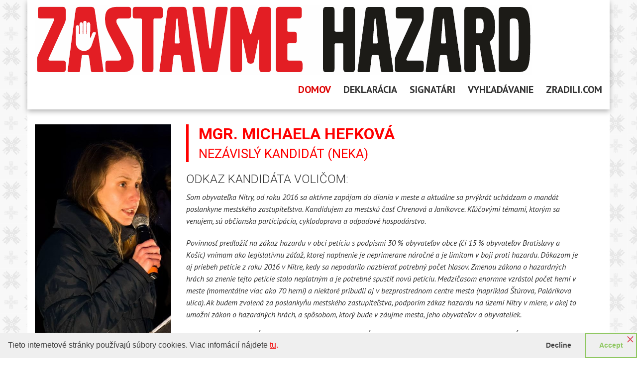

--- FILE ---
content_type: text/html; charset=UTF-8
request_url: https://deklaracia.zastavmehazard.sk/mgr-michaela-hefkova/
body_size: 12000
content:
<!DOCTYPE html>
<html lang="sk-SK">
    <head>
        <meta charset="UTF-8">
        <meta name="viewport" content="width=device-width, initial-scale=1, user-scalable=no">
        <title>Mgr. Michaela Hefková | Deklaracia Zastavme hazard</title>
        <link rel="profile" href="https://gmpg.org/xfn/11">
        <link rel="pingback" href="https://deklaracia.zastavmehazard.sk/xmlrpc.php">

        <link rel='dns-prefetch' href='//cdnjs.cloudflare.com' />
<link rel='dns-prefetch' href='//cdn.datatables.net' />
<link rel='dns-prefetch' href='//fonts.googleapis.com' />
<link rel='dns-prefetch' href='//s.w.org' />
<link rel='dns-prefetch' href='//apps.shareaholic.com' />
<link rel='dns-prefetch' href='//grace.shareaholic.com' />
<link rel='dns-prefetch' href='//analytics.shareaholic.com' />
<link rel='dns-prefetch' href='//recs.shareaholic.com' />
<link rel='dns-prefetch' href='//go.shareaholic.com' />
<link rel='dns-prefetch' href='//partner.shareaholic.com' />
<link rel="alternate" type="application/rss+xml" title="RSS kanál: Deklaracia Zastavme hazard &raquo;" href="https://deklaracia.zastavmehazard.sk/feed/" />
<link rel="alternate" type="application/rss+xml" title="RSS kanál komentárov webu Deklaracia Zastavme hazard &raquo;" href="https://deklaracia.zastavmehazard.sk/comments/feed/" />
<link rel="alternate" type="application/rss+xml" title="RSS kanál komentárov webu Deklaracia Zastavme hazard &raquo; ku článku Mgr. Michaela Hefková" href="https://deklaracia.zastavmehazard.sk/mgr-michaela-hefkova/feed/" />
<!-- Powered by Shareaholic; Grow your audience faster - https://www.shareaholic.com -->
<link rel='preload' href='//apps.shareaholic.com/assets/pub/shareaholic.js' as='script'>
<script type='text/javascript' data-cfasync='false'>
  //<![CDATA[
    _SHR_SETTINGS = {"endpoints":{"local_recs_url":"https:\/\/deklaracia.zastavmehazard.sk\/wp-admin\/admin-ajax.php?action=shareaholic_permalink_related","ajax_url":"https:\/\/deklaracia.zastavmehazard.sk\/wp-admin\/admin-ajax.php"},"url_components":{"year":"2018","monthnum":"10","day":"29","post_id":"585","postname":"mgr-michaela-hefkova","author":"palo"}};
  //]]>
</script>
<script type='text/javascript' data-cfasync='false'
        src='//apps.shareaholic.com/assets/pub/shareaholic.js'
        data-shr-siteid='07137f39db757aa26232c8af096d12cb' async='async' >
</script>

<!-- Shareaholic Content Tags -->
<meta name='shareaholic:site_name' content='Deklaracia Zastavme hazard' />
<meta name='shareaholic:language' content='sk-SK' />
<meta name='shareaholic:url' content='https://deklaracia.zastavmehazard.sk/mgr-michaela-hefkova/' />
<meta name='shareaholic:keywords' content='signatari, post' />
<meta name='shareaholic:article_published_time' content='2018-10-29T14:55:12+01:00' />
<meta name='shareaholic:article_modified_time' content='2018-10-29T22:01:19+01:00' />
<meta name='shareaholic:shareable_page' content='true' />
<meta name='shareaholic:article_author_name' content='palo' />
<meta name='shareaholic:site_id' content='07137f39db757aa26232c8af096d12cb' />
<meta name='shareaholic:wp_version' content='8.8.3' />
<meta name='shareaholic:image' content='https://deklaracia.zastavmehazard.sk/wp-content/uploads/2018/10/foto-protest.jpg' />
<!-- Shareaholic Content Tags End -->
		<script type="text/javascript">
			window._wpemojiSettings = {"baseUrl":"https:\/\/s.w.org\/images\/core\/emoji\/11\/72x72\/","ext":".png","svgUrl":"https:\/\/s.w.org\/images\/core\/emoji\/11\/svg\/","svgExt":".svg","source":{"concatemoji":"https:\/\/deklaracia.zastavmehazard.sk\/wp-includes\/js\/wp-emoji-release.min.js?ver=4.9.28"}};
			!function(e,a,t){var n,r,o,i=a.createElement("canvas"),p=i.getContext&&i.getContext("2d");function s(e,t){var a=String.fromCharCode;p.clearRect(0,0,i.width,i.height),p.fillText(a.apply(this,e),0,0);e=i.toDataURL();return p.clearRect(0,0,i.width,i.height),p.fillText(a.apply(this,t),0,0),e===i.toDataURL()}function c(e){var t=a.createElement("script");t.src=e,t.defer=t.type="text/javascript",a.getElementsByTagName("head")[0].appendChild(t)}for(o=Array("flag","emoji"),t.supports={everything:!0,everythingExceptFlag:!0},r=0;r<o.length;r++)t.supports[o[r]]=function(e){if(!p||!p.fillText)return!1;switch(p.textBaseline="top",p.font="600 32px Arial",e){case"flag":return s([55356,56826,55356,56819],[55356,56826,8203,55356,56819])?!1:!s([55356,57332,56128,56423,56128,56418,56128,56421,56128,56430,56128,56423,56128,56447],[55356,57332,8203,56128,56423,8203,56128,56418,8203,56128,56421,8203,56128,56430,8203,56128,56423,8203,56128,56447]);case"emoji":return!s([55358,56760,9792,65039],[55358,56760,8203,9792,65039])}return!1}(o[r]),t.supports.everything=t.supports.everything&&t.supports[o[r]],"flag"!==o[r]&&(t.supports.everythingExceptFlag=t.supports.everythingExceptFlag&&t.supports[o[r]]);t.supports.everythingExceptFlag=t.supports.everythingExceptFlag&&!t.supports.flag,t.DOMReady=!1,t.readyCallback=function(){t.DOMReady=!0},t.supports.everything||(n=function(){t.readyCallback()},a.addEventListener?(a.addEventListener("DOMContentLoaded",n,!1),e.addEventListener("load",n,!1)):(e.attachEvent("onload",n),a.attachEvent("onreadystatechange",function(){"complete"===a.readyState&&t.readyCallback()})),(n=t.source||{}).concatemoji?c(n.concatemoji):n.wpemoji&&n.twemoji&&(c(n.twemoji),c(n.wpemoji)))}(window,document,window._wpemojiSettings);
		</script>
		<style type="text/css">
img.wp-smiley,
img.emoji {
	display: inline !important;
	border: none !important;
	box-shadow: none !important;
	height: 1em !important;
	width: 1em !important;
	margin: 0 .07em !important;
	vertical-align: -0.1em !important;
	background: none !important;
	padding: 0 !important;
}
</style>
<link rel='stylesheet' id='essential_addons_elementor-notice-css-css'  href='https://deklaracia.zastavmehazard.sk/wp-content/plugins/essential-addons-for-elementor-lite/admin/assets/css/eael-notice.css?ver=4.9.28' type='text/css' media='all' />
<link rel='stylesheet' id='essential_addons_elementor-css-css'  href='https://deklaracia.zastavmehazard.sk/wp-content/plugins/essential-addons-for-elementor-lite/assets/css/essential-addons-elementor.css?ver=4.9.28' type='text/css' media='all' />
<link rel='stylesheet' id='gdpr-framework-cookieconsent-css-css'  href='//cdnjs.cloudflare.com/ajax/libs/cookieconsent2/3.1.0/cookieconsent.min.css?ver=4.9.28' type='text/css' media='all' />
<link rel='stylesheet' id='datatables-css-css'  href='//cdn.datatables.net/1.10.19/css/jquery.dataTables.min.css?ver=4.9.28' type='text/css' media='all' />
<link rel='stylesheet' id='trumbowyg_min_css-css'  href='https://deklaracia.zastavmehazard.sk/wp-content/plugins/hazard/css/trumbowyg.min.css?ver=1.0.0' type='text/css' media='all' />
<link rel='stylesheet' id='hazard_css-css'  href='https://deklaracia.zastavmehazard.sk/wp-content/plugins/hazard/css/hazard.css?ver=1.0.0' type='text/css' media='all' />
<link rel='stylesheet' id='search-filter-plugin-styles-css'  href='https://deklaracia.zastavmehazard.sk/wp-content/plugins/search-filter-pro/public/assets/css/search-filter.min.css?ver=2.4.5' type='text/css' media='all' />
<link rel='stylesheet' id='google-fonts-css'  href='//fonts.googleapis.com/css?family=PT+Sans%3A400%7COxygen%3A400&#038;ver=4.9.28' type='text/css' media='all' />
<link rel='stylesheet' id='accesspress_parallax-combined-style-css'  href='https://deklaracia.zastavmehazard.sk/wp-content/themes/accesspress_parallax_pro/css/ap-combined-style.css?ver=4.9.28' type='text/css' media='all' />
<link rel='stylesheet' id='accesspress_parallax-style-css'  href='https://deklaracia.zastavmehazard.sk/wp-content/themes/accesspress_parallax_pro/style.css?ver=4.9.28' type='text/css' media='all' />
<link rel='stylesheet' id='accesspress_parallax-responsive-css'  href='https://deklaracia.zastavmehazard.sk/wp-content/themes/accesspress_parallax_pro/css/responsive.css?ver=4.9.28' type='text/css' media='all' />
<link rel='stylesheet' id='wpdreams-asl-basic-css'  href='//deklaracia.zastavmehazard.sk/wp-content/plugins/ajax-search-lite/css/style.basic.css?ver=4.7.18' type='text/css' media='all' />
<link rel='stylesheet' id='wpdreams-ajaxsearchlite-css'  href='//deklaracia.zastavmehazard.sk/wp-content/plugins/ajax-search-lite/css/style-curvy-red.css?ver=4.7.18' type='text/css' media='all' />
<script>if (document.location.protocol != "https:") {document.location = document.URL.replace(/^http:/i, "https:");}</script><script type='text/javascript' src='https://deklaracia.zastavmehazard.sk/wp-includes/js/jquery/jquery.js?ver=1.12.4'></script>
<script type='text/javascript' src='https://deklaracia.zastavmehazard.sk/wp-includes/js/jquery/jquery-migrate.min.js?ver=1.4.1'></script>
<script type='text/javascript' src='https://deklaracia.zastavmehazard.sk/wp-content/plugins/gdpr-framework/assets/cookieconsent.js?ver=4.9.28'></script>
<script type='text/javascript'>
/* <![CDATA[ */
var SF_LDATA = {"ajax_url":"https:\/\/deklaracia.zastavmehazard.sk\/wp-admin\/admin-ajax.php","home_url":"https:\/\/deklaracia.zastavmehazard.sk\/"};
/* ]]> */
</script>
<script type='text/javascript' src='https://deklaracia.zastavmehazard.sk/wp-content/plugins/search-filter-pro/public/assets/js/search-filter-build.min.js?ver=2.4.5'></script>
<script type='text/javascript' src='https://deklaracia.zastavmehazard.sk/wp-content/plugins/search-filter-pro/public/assets/js/chosen.jquery.min.js?ver=2.4.5'></script>
<link type='image/png' rel='icon' href='https://deklaracia.zastavmehazard.sk/wp-content/uploads/2018/10/favicon.ico'/>

    <script>
    jQuery(document).ready(function($){

        
    
    
        $(window).on('load',function(){
        if($(window).width() > 768){ 
         
        }         
    });
        });

        
        </script>

    <!-- <div id="fb-root"></div>
    <script>
    (function(d, s, id) {
      var js, fjs = d.getElementsByTagName(s)[0];
      if (d.getElementById(id)) return;
      js = d.createElement(s); js.id = id;
      js.src = "//connect.facebook.net/en_US/sdk.js#xfbml=1&version=v2.5";
      fjs.parentNode.insertBefore(js, fjs);
    }(document, 'script', 'facebook-jssdk'));
    </script> -->
<link rel='https://api.w.org/' href='https://deklaracia.zastavmehazard.sk/wp-json/' />
<link rel="EditURI" type="application/rsd+xml" title="RSD" href="https://deklaracia.zastavmehazard.sk/xmlrpc.php?rsd" />
<link rel="wlwmanifest" type="application/wlwmanifest+xml" href="https://deklaracia.zastavmehazard.sk/wp-includes/wlwmanifest.xml" /> 
<link rel='prev' title='Mgr. Michal Krupa' href='https://deklaracia.zastavmehazard.sk/mgr-michal-krupa/' />
<link rel='next' title='Bc. Branislav Filipovič' href='https://deklaracia.zastavmehazard.sk/bc-branislav-filipovic/' />
<meta name="generator" content="WordPress 4.9.28" />
<link rel="canonical" href="https://deklaracia.zastavmehazard.sk/mgr-michaela-hefkova/" />
<link rel='shortlink' href='https://deklaracia.zastavmehazard.sk/?p=585' />
<link rel="alternate" type="application/json+oembed" href="https://deklaracia.zastavmehazard.sk/wp-json/oembed/1.0/embed?url=https%3A%2F%2Fdeklaracia.zastavmehazard.sk%2Fmgr-michaela-hefkova%2F" />
<link rel="alternate" type="text/xml+oembed" href="https://deklaracia.zastavmehazard.sk/wp-json/oembed/1.0/embed?url=https%3A%2F%2Fdeklaracia.zastavmehazard.sk%2Fmgr-michaela-hefkova%2F&#038;format=xml" />
<script type="text/javascript">
(function(url){
	if(/(?:Chrome\/26\.0\.1410\.63 Safari\/537\.31|WordfenceTestMonBot)/.test(navigator.userAgent)){ return; }
	var addEvent = function(evt, handler) {
		if (window.addEventListener) {
			document.addEventListener(evt, handler, false);
		} else if (window.attachEvent) {
			document.attachEvent('on' + evt, handler);
		}
	};
	var removeEvent = function(evt, handler) {
		if (window.removeEventListener) {
			document.removeEventListener(evt, handler, false);
		} else if (window.detachEvent) {
			document.detachEvent('on' + evt, handler);
		}
	};
	var evts = 'contextmenu dblclick drag dragend dragenter dragleave dragover dragstart drop keydown keypress keyup mousedown mousemove mouseout mouseover mouseup mousewheel scroll'.split(' ');
	var logHuman = function() {
		if (window.wfLogHumanRan) { return; }
		window.wfLogHumanRan = true;
		var wfscr = document.createElement('script');
		wfscr.type = 'text/javascript';
		wfscr.async = true;
		wfscr.src = url + '&r=' + Math.random();
		(document.getElementsByTagName('head')[0]||document.getElementsByTagName('body')[0]).appendChild(wfscr);
		for (var i = 0; i < evts.length; i++) {
			removeEvent(evts[i], logHuman);
		}
	};
	for (var i = 0; i < evts.length; i++) {
		addEvent(evts[i], logHuman);
	}
})('//deklaracia.zastavmehazard.sk/?wordfence_lh=1&hid=70174759659C7F8CEAB6756648140FC4');
</script><style>#section-60{ background:url() no-repeat scroll top left #FFFFFF; background-size:auto; color:}
#section-60.parallax-section h2{ color:}
#section-60 .testimonial-listing .bx-wrapper .bx-controls-direction a{border-color:;color:}
#section-60.service_template .section-wrap::after{ background-color:#FFFFFF}
#section-173{ background:url() no-repeat scroll top left #FFFFFF; background-size:auto; color:}
#section-173.parallax-section h2{ color:}
#section-173 .testimonial-listing .bx-wrapper .bx-controls-direction a{border-color:;color:}
#section-173.service_template .section-wrap::after{ background-color:#FFFFFF}
#section-67{ background:url() no-repeat scroll top left #FFFFFF; background-size:auto; color:#333333}
#section-67.parallax-section h2{ color:#ff0000}
#section-67 .testimonial-listing .bx-wrapper .bx-controls-direction a{border-color:#333333;color:#333333}
#section-67.service_template .section-wrap::after{ background-color:#FFFFFF}
#section-179{ background:url() no-repeat scroll top left #FFFFFF; background-size:auto; color:}
#section-179.parallax-section h2{ color:}
#section-179 .testimonial-listing .bx-wrapper .bx-controls-direction a{border-color:;color:}
#section-179.service_template .section-wrap::after{ background-color:#FFFFFF}
#top-header{ background:#383838;font-size:13px;font-family:PT Sans;font-weight:400;color:#999999;line-height:38px}
#top-header a{color:#999999}
#top-header a:hover{color:#ed0000}
#main-header{ background:#FFFFFF}
#main-header{background:rgba(255,255,255,0.6)}
#main-header.no-opacity, #main-header.pos-bottom{ background:#FFFFFF}
.main-navigation{margin-top:0px;margin-right:0px;margin-bottom:0px;margin-left:0px;}.main-navigation ul li a{font-size:20px;font-family:PT Sans;font-weight:700;color:#333333;text-transform:uppercase}
.main-navigation > ul > li a:hover, .main-navigation > ul > li.current a, .main-navigation .current_page_item > a, .main-navigation .current-menu-item > a{color:#dd0000}
.main-navigation .sf-arrows .sf-with-ul:after{border-color:#333333 transparent transparent}
.main-navigation .sf-arrows ul .sf-with-ul:after{border-left-color:#333333 !important}
#site-logo{margin-top:0px;margin-right:0px;margin-bottom:0px;margin-left:0px;}.top-menu ul.menu ul{background:#383838;}
.top-menu .sf-arrows .sf-with-ul:after{border-color:#999999 transparent transparent}
.top-menu .sf-arrows ul .sf-with-ul:after{border-left-color:#999999 !important}
.social-icons a, .social-icons a span{background:#000000}
.social-icons a:hover{background:#000000}
.social-icons.appear-left a span:after{border-right-color:#000000}
.social-icons.appear-right a span:after{border-left-color:#000000}
.social-icons.appear-top a span:after{border-bottom-color:#000000}
.social-icons.appear-bottom a span:after{border-top-color:#000000}
body, button, input, select, textarea{ font-size:16px;font-family:PT Sans;font-weight:400;color:#333333}
h1{ font-size:32px;font-family:Roboto;font-weight:700;color:#ff0000;text-transform:uppercase}
h2{ font-size:28px;font-family:'Roboto';font-weight:700;color:#ff0000;text-transform:uppercase}
h3{ font-size:24px;font-family:'Roboto';font-weight:300;color:#333333;text-transform:uppercase}
h4{ font-size:20px;font-family:'Roboto';font-weight:300;color:#333333;text-transform:uppercase}
h5{ font-size:18px;font-family:'PT Sans';font-weight:400;color:#333333;text-transform:uppercase}
h6{ font-size:16px;font-family:'PT Sans';font-weight:400;color:#333333;text-transform:uppercase}
#secondary-left .widget-title,#secondary-right .widget-title, #secondary .widget-title{ font-size:20px;font-family:'PT Sans';font-weight:400;color:#333333;text-transform:uppercase}
.top-footer .widget-title{ font-size:18px;font-family:'PT Sans';font-weight:400;color:#FFFFFF;text-transform:uppercase}
.top-footer .widget-title:after{border-color:#FFFFFF}
.top-footer{background:#ffffff;color:#EEEEEE}
.top-footer h4{color:}
.top-footer a{color:#999999}
.bottom-footer{background:#cccccc;color:#1e1e1e}
.bottom-footer a, .footer-social-icons a{color:#1e1e1e}
.footer-social-icons a{border-color:#1e1e1e}
.footer-social-icons a:hover{background:#1e1e1e}
.single #header-wrap .entry-title, .single #header-wrap .title-breadcrumb-wrap a, .single #header-wrap .title-breadcrumb-wrap{color:#000000}
.page #header-wrap .entry-title, .page #header-wrap .title-breadcrumb-wrap a, .page #header-wrap .title-breadcrumb-wrap{color:#ff0000}
.archive #header-wrap .entry-title, .archive #header-wrap .title-breadcrumb-wrap a, .archive #header-wrap .title-breadcrumb-wrap{color:#000000}
.error404 #header-wrap .entry-title, .error404 #header-wrap .title-breadcrumb-wrap a, .error404 #header-wrap .title-breadcrumb-wrap{color:#000000}
#page-overlay{background-image:url(https://deklaracia.zastavmehazard.sk/wp-content/themes/accesspress_parallax_pro/images/preloader/loader7.gif)}
body{ background-image:url(https://deklaracia.zastavmehazard.sk/wp-content/themes/accesspress_parallax_pro/inc/options-framework/images/patterns/pattern7.png)}
#ap-map-canvas{height:300px !important}
#main-header{box-shadow: 0px 4px 10px rgba(0,0,0,0.3);}
#main-slider .overlay{background-image:url(https://deklaracia.zastavmehazard.sk/wp-content/themes/accesspress_parallax_pro/images/overlays/overlay4.png);}.main-navigation ul ul li.current_page_item > a, 
.main-navigation ul ul li.current-menu-item > a, 
.main-navigation ul ul li > a:hover,
.ap-icon-text.style3 .ap-icon-text-icon i, 
.ap-icon-text.style4 .ap-icon-text-icon i,
.bttn:after,
#go-top,
.blog-list .blog-excerpt span,
.ap-bttn:before,
.ap-bttn:after,
.ap-bttn,
.member-social-group a:hover,
.ap-progress-bar .ap-progress-bar-percentage,
.googlemap-contact-wrap li .fa,
.post-listing .posted-on,
.horizontal .ap_tab_group .tab-title.active, 
.horizontal .ap_tab_group .tab-title.hover,
.vertical .ap_tab_group .tab-title.active, 
.vertical .ap_tab_group .tab-title.hover,
#portfolio-grid.style4 h4,
.mm-menu,
.menu-toggle span,
.menu-toggle span:after,
.menu-toggle span:before,
.ap_toggle .ap_toggle_title,
.bttn:hover,
.bttn:active,
.portfolio-listing .button-group li.is-checked,
.bx-wrapper .bx-pager.bx-default-pager a:hover, 
.bx-wrapper .bx-pager.bx-default-pager a.active,
.error-404,
button,
input[type="button"]:hover,
input[type="reset"]:hover,
input[type="submit"]:hover,
.bttn.ap-default-bttn.ap-bg-bttn,
.bttn.ap-default-bttn.ap-outline-bttn:hover,
.ap_tagline_box.ap-bg-box,
.ap-dropcaps.ap-square,
#collapse-nav,
.woocommerce ul.products li.product .onsale, 
.woocommerce span.onsale,
.woocommerce ul.products li.product .button, 
.woocommerce nav.woocommerce-pagination ul li span,
.woocommerce #respond input#submit.alt, 
.woocommerce a.button.alt, 
.woocommerce button.button.alt, 
.woocommerce input.button.alt,
.woocommerce #respond input#submit:hover, 
.woocommerce a.button:hover, 
.woocommerce button.button:hover, 
.woocommerce input.button:hover,
 .woocommerce #respond input#submit.alt.disabled, 
.woocommerce #respond input#submit.alt.disabled:hover, 
.woocommerce #respond input#submit.alt:disabled, 
.woocommerce #respond input#submit.alt:disabled:hover, 
.woocommerce #respond input#submit.alt:disabled[disabled], 
.woocommerce #respond input#submit.alt:disabled[disabled]:hover, 
.woocommerce a.button.alt.disabled, 
.woocommerce a.button.alt.disabled:hover, 
.woocommerce a.button.alt:disabled, 
.woocommerce a.button.alt:disabled:hover, 
.woocommerce a.button.alt:disabled[disabled], 
.woocommerce a.button.alt:disabled[disabled]:hover, 
.woocommerce button.button.alt.disabled, 
.woocommerce button.button.alt.disabled:hover, 
.woocommerce button.button.alt:disabled, 
.woocommerce button.button.alt:disabled:hover, 
.woocommerce button.button.alt:disabled[disabled], 
.woocommerce button.button.alt:disabled[disabled]:hover, 
.woocommerce input.button.alt.disabled, 
.woocommerce input.button.alt.disabled:hover, 
.woocommerce input.button.alt:disabled, 
.woocommerce input.button.alt:disabled:hover, 
.woocommerce input.button.alt:disabled[disabled], 
.woocommerce input.button.alt:disabled[disabled]:hover,
.woocommerce .widget_price_filter .ui-slider .ui-slider-handle, 
.woocommerce .widget_price_filter .ui-slider .ui-slider-range,
.woocommerce input.button,
nav.woocommerce-MyAccount-navigation ul li a,
.floating-bar ul li.current a, .floating-bar ul li:hover a,
.floating-bar ul li .ap-tooltip, .floating-bar ul li .ap-tooltip:before, .floating-bar ul li .ap-tooltip:after,
.layout2.featured_table .ap-price-box, .layout2 .ap-pricing-readmore a.bttn,
.blog_template_new .new-blog-listing .single-blog-wrapper .blog-content-wrapper .blog-date-wrap span.post-month,
.blog_template_new .new-blog-listing .single-blog-wrapper .blog-content-wrapper span.read-more a,
.googlemap_template_new .ap-contact-wrap .ap-ctn-form input[type="submit"],
.ap-pricing-table.layout3.featured_table .ap-price-box .ap-wrap, .ap-pricing-table.layout3.featured_table,
.testimonial_template_new .testimonial-listing ul li.testimonial-content h3,
.testimonial_template_new .testimonial-stage .owl-controls .owl-dots .owl-dot.active, .testimonial_template_new .testimonial-stage .owl-controls .owl-dots .owl-dot:hover{
background-color:#f20e0e;
}

a,
.bttn,
.member-social-group a,
.ap-toggle-title .pointer span i,
.ap_toggle .ap_toggle_title:after,
.sidebar .widget-social-icons li a,
.team-tab .bx-wrapper .bx-controls-direction a,
#portfolio-grid.style2 .portfolio-link:hover,
.style1 .fancybox-gallery:hover,
.footer-social-icons a:hover,
.sidebar .menu li a:hover,
input[type="button"],
input[type="reset"],
input[type="submit"],
.sidebar ul li a:hover,
.sidebar ul li.current-menu-item > a,
.woocommerce .woocommerce-info:before,
.bttn.ap-default-bttn.ap-outline-bttn,
.layout2 .ap-pricing-readmore a.bttn:hover,
.blog_template_new .new-blog-listing .single-blog-wrapper .blog-content-wrapper span.read-more a:hover,
.woocommerce .star-rating:before, .woocommerce .star-rating span:before,
.woocommerce .star-rating:before, .woocommerce .star-rating span:before,
.mm-menu .mm-list > li:hover > a,
.mm-menu .mm-list > li:hover > a.mm-subopen:before,
.mm-menu .left-social-icons.mm-panel a:hover{
color:#f20e0e;
}

.team_template_new .team-tab #team-arrow {
   fill: #f20e0e;
}

.bttn,
.team-image:hover, .team-image.active,
.blog-list .blog-excerpt,
.ap-toggle-title,
.ap-toggle-title .pointer,
.ap_toggle,
.main-navigation ul ul li.current_page_item > a, 
.main-navigation ul ul li.current-menu-item > a, 
.main-navigation ul ul li > a:hover,
.menu-toggle,
.sidebar .widget-title:after,
button,
input[type="button"],
input[type="reset"],
input[type="submit"],
.bttn.ap-default-bttn.ap-outline-bttn,
.ap_tagline_box.ap-top-border-box,
.ap_tagline_box.ap-left-border-box,
.ap_tagline_box.ap-all-border-box,
input[type="text"]:focus, 
input[type="email"]:focus, 
input[type="url"]:focus, 
input[type="password"]:focus, 
input[type="search"]:focus, 
input[type="number"]:focus, 
input[type="tel"]:focus, 
input[type="range"]:focus, 
input[type="date"]:focus, 
input[type="month"]:focus, 
input[type="week"]:focus, 
input[type="time"]:focus, 
input[type="datetime"]:focus, 
input[type="datetime-local"]:focus, 
input[type="color"]:focus, 
textarea:focus,
.woocommerce ul.products li.product h3,
.woocommerce .woocommerce-info,
.portfolio_masonry_template .portfolio-listing ul li.is-checked, 
.portfolio_masonry_template .portfolio-listing ul li:hover,
.blog_template_new .new-blog-listing .single-blog-wrapper .blog-content-wrapper span.read-more a,
.googlemap_template_new .ap-contact-wrap .ap-ctn-form input[type="submit"],
.action_template .call-to-action a.ap-outline-bttn:hover,
.ap-pricing-table.layout3.featured_table .ap-price-box{
border-color:#f20e0e;
}

.mm-menu .mm-list > li:after,
.mm-menu .mm-list > li > a.mm-subopen:before,
.main-navigation > ul > li{
border-color:#da0d0d;
}

.bttn.ap-default-bttn.ap-bg-bttn:hover,
.woocommerce ul.products li.product .button:hover,
.woocommerce #respond input#submit.alt:hover, 
.woocommerce a.button.alt:hover, 
.woocommerce button.button.alt:hover, 
.woocommerce input.button.alt:hover,
.woocommerce button.button:disabled[disabled]:hover, .woocommerce input.button.disabled:hover, 
.woocommerce input.button:disabled:hover, .woocommerce input.button:disabled[disabled]:hover,
nav.woocommerce-MyAccount-navigation ul li:hover a,
nav.woocommerce-MyAccount-navigation ul li.is-active a,
.ap-pricing-table.layout3.featured_table a.bttn:before,
.ap-pricing-table.layout3.featured_table a.bttn:hover{
background:#da0d0d;
}
.ap-pricing-table.layout3.featured_table a.bttn,
.ap-pricing-table.layout3.featured_table a.bttn:hover:before {
    background:#c20b0b;
}
.ap-icon-text.style3 .ap-icon-text-icon i:after, 
.ap-icon-text.style4 .ap-icon-text-icon i:after{
box-shadow: 0 0 0 1px #f20e0e;
}

#portfolio-grid.style3 .portfolio-overlay,
#portfolio-grid.style2 .portfolio-inner,
#portfolio-grid.style1 .portfolio-overlay,
.style1.ap-team .ap-member-image:after,
.portfolio_masonry_template .mid-content div.portfolio-list .portfolio-inner a.portfolio-link:hover, 
.portfolio_masonry_template .mid-content div.portfolio-list .portfolio-inner a.fancybox-gallery:hover{
background:rgba(242,14,14,0.8)    
}
.ap-progress-bar{
background:rgba(242,14,14,0.3)    
}
.post-listing .posted-on:before{
border-color:transparent transparent #da0d0d #da0d0d;
}

@media screen and (max-width:768px){
    .main-navigation ul ul{
        background:#f20e0e; 
    }
    .main-navigation ul ul a,
    .main-navigation ul ul li > a:hover{
        border-color:#da0d0d;
    }
    
        #accesspress-breadcrumb{display:none;};
    }

@media screen and (max-width:1000px){
    .main-navigation > ul{
        background-color:#f20e0e;
    }
}
.parallax-section .section-wrap {
    padding: 0; 
}

.menu-fix img{
  max-width: 250px
}</style><link href='https://fonts.googleapis.com/css?family=PT+Sans:100,200,300,400,500,600,700,800,900,100italic,300italic,italic,500italic,600italic,700italic,800italic,900italic&subset=latin,cyrillic-ext,greek-ext,greek,vietnamese,latin-ext,cyrillic,khmer,devanagari,arabic,hebrew,telugu' rel='stylesheet' type='text/css'><link href='https://fonts.googleapis.com/css?family=PT+Sans:100,200,300,400,500,600,700,800,900,100italic,300italic,italic,500italic,600italic,700italic,800italic,900italic&subset=latin,cyrillic-ext,greek-ext,greek,vietnamese,latin-ext,cyrillic,khmer,devanagari,arabic,hebrew,telugu' rel='stylesheet' type='text/css'><link href='https://fonts.googleapis.com/css?family=PT+Sans:100,200,300,400,500,600,700,800,900,100italic,300italic,italic,500italic,600italic,700italic,800italic,900italic&subset=latin,cyrillic-ext,greek-ext,greek,vietnamese,latin-ext,cyrillic,khmer,devanagari,arabic,hebrew,telugu' rel='stylesheet' type='text/css'><link href='https://fonts.googleapis.com/css?family=Roboto:100,200,300,400,500,600,700,800,900,100italic,300italic,italic,500italic,600italic,700italic,800italic,900italic&subset=latin,cyrillic-ext,greek-ext,greek,vietnamese,latin-ext,cyrillic,khmer,devanagari,arabic,hebrew,telugu' rel='stylesheet' type='text/css'><link href='https://fonts.googleapis.com/css?family=Roboto:100,200,300,400,500,600,700,800,900,100italic,300italic,italic,500italic,600italic,700italic,800italic,900italic&subset=latin,cyrillic-ext,greek-ext,greek,vietnamese,latin-ext,cyrillic,khmer,devanagari,arabic,hebrew,telugu' rel='stylesheet' type='text/css'><link href='https://fonts.googleapis.com/css?family=Roboto:100,200,300,400,500,600,700,800,900,100italic,300italic,italic,500italic,600italic,700italic,800italic,900italic&subset=latin,cyrillic-ext,greek-ext,greek,vietnamese,latin-ext,cyrillic,khmer,devanagari,arabic,hebrew,telugu' rel='stylesheet' type='text/css'><link href='https://fonts.googleapis.com/css?family=Roboto:100,200,300,400,500,600,700,800,900,100italic,300italic,italic,500italic,600italic,700italic,800italic,900italic&subset=latin,cyrillic-ext,greek-ext,greek,vietnamese,latin-ext,cyrillic,khmer,devanagari,arabic,hebrew,telugu' rel='stylesheet' type='text/css'><link href='https://fonts.googleapis.com/css?family=PT+Sans:100,200,300,400,500,600,700,800,900,100italic,300italic,italic,500italic,600italic,700italic,800italic,900italic&subset=latin,cyrillic-ext,greek-ext,greek,vietnamese,latin-ext,cyrillic,khmer,devanagari,arabic,hebrew,telugu' rel='stylesheet' type='text/css'><link href='https://fonts.googleapis.com/css?family=PT+Sans:100,200,300,400,500,600,700,800,900,100italic,300italic,italic,500italic,600italic,700italic,800italic,900italic&subset=latin,cyrillic-ext,greek-ext,greek,vietnamese,latin-ext,cyrillic,khmer,devanagari,arabic,hebrew,telugu' rel='stylesheet' type='text/css'><link href='https://fonts.googleapis.com/css?family=PT+Sans:100,200,300,400,500,600,700,800,900,100italic,300italic,italic,500italic,600italic,700italic,800italic,900italic&subset=latin,cyrillic-ext,greek-ext,greek,vietnamese,latin-ext,cyrillic,khmer,devanagari,arabic,hebrew,telugu' rel='stylesheet' type='text/css'><link href='https://fonts.googleapis.com/css?family=PT+Sans:100,200,300,400,500,600,700,800,900,100italic,300italic,italic,500italic,600italic,700italic,800italic,900italic&subset=latin,cyrillic-ext,greek-ext,greek,vietnamese,latin-ext,cyrillic,khmer,devanagari,arabic,hebrew,telugu' rel='stylesheet' type='text/css'>                <link href='//fonts.googleapis.com/css?family=Open+Sans' rel='stylesheet' type='text/css'>
                                <style type="text/css">
                    <!--
                    
            @font-face {
                font-family: 'aslsicons2';
                src: url('https://deklaracia.zastavmehazard.sk/wp-content/plugins/ajax-search-lite/css/fonts/icons2.eot');
                src: url('https://deklaracia.zastavmehazard.sk/wp-content/plugins/ajax-search-lite/css/fonts/icons2.eot?#iefix') format('embedded-opentype'),
                     url('https://deklaracia.zastavmehazard.sk/wp-content/plugins/ajax-search-lite/css/fonts/icons2.woff2') format('woff2'),
                     url('https://deklaracia.zastavmehazard.sk/wp-content/plugins/ajax-search-lite/css/fonts/icons2.woff') format('woff'),
                     url('https://deklaracia.zastavmehazard.sk/wp-content/plugins/ajax-search-lite/css/fonts/icons2.ttf') format('truetype'),
                     url('https://deklaracia.zastavmehazard.sk/wp-content/plugins/ajax-search-lite/css/fonts/icons2.svg#icons') format('svg');
                font-weight: normal;
                font-style: normal;
            }
            div[id*='ajaxsearchlitesettings'].searchsettings .asl_option_inner label {
                font-size: 0px !important;
                color: rgba(0, 0, 0, 0);
            }
            div[id*='ajaxsearchlitesettings'].searchsettings .asl_option_inner label:after {
                font-size: 11px !important;
                position: absolute;
                top: 0;
                left: 0;
                z-index: 1;
            }
            div[id*='ajaxsearchlite'].wpdreams_asl_container {
                width: 100%;
                margin: 0px 0px 0px 0px;
            }
            div[id*='ajaxsearchliteres'].wpdreams_asl_results div.resdrg span.highlighted {
                font-weight: bold;
                color: rgba(217, 49, 43, 1);
                background-color: rgba(238, 238, 238, 1);
            }
            div[id*='ajaxsearchliteres'].wpdreams_asl_results .results div.asl_image {
                width: 70px;
                height: 70px;
            }
            div.asl_r .results {
                max-height: none;
            }
                                -->
                </style>
                            <script type="text/javascript">
                if ( typeof _ASL !== "undefined" && _ASL !== null && typeof _ASL.initialize !== "undefined" )
                    _ASL.initialize();
            </script>
                </head>

    <body data-rsssl=1 class="post-template-default single single-post postid-585 single-format-standard group-blog parallax-on boxed columns-3 elementor-default">
        
                <div id="page" class="hfeed site ">

            
            
            <header id="masthead" class="clearfix logo-side sticky-header ">
                
                <div id="main-header">
                                        <div class="mid-content clearfix ">
                        <div class="menu-toggle"><span>Menu</span></div>
                        <div id="site-logo">
                                                            <a href="https://deklaracia.zastavmehazard.sk/" rel="home">
                                    <img src="https://deklaracia.zastavmehazard.sk/wp-content/uploads/2018/10/logo.png" alt="Deklaracia Zastavme hazard">
                                </a>
                                                    </div>

                        <nav id="site-navigation" class="main-navigation">
                            
                                                            <ul class="nav parallax-nav ">
                                    
                                                                            <li class="current"><a href="https://deklaracia.zastavmehazard.sk/#main-slider-wrap">Domov</a></li>
                                                                                        <li><a href="https://deklaracia.zastavmehazard.sk/#section-173">Deklarácia</a></li>
                                                                                            <li><a href="https://deklaracia.zastavmehazard.sk/#section-67">Signatári</a></li>
                                                                                            <li><a href="https://deklaracia.zastavmehazard.sk/#section-179">Vyhľadávanie</a></li>
                                                                                <li><a href="http://zradili.com" target="_blank">Zradili.com</a></li>
                                </ul>
                                                                    <script type="text/javascript">
                                        jQuery(document).ready(function($) {
                                            var headerHeight = $('#main-header').outerHeight();
                                            $('.parallax-on.home .nav li:not(:last-child)').onePageNav({
                                                currentClass: 'current',
                                                changeHash: false,
                                                scrollSpeed: 2400,
                                                scrollOffset: headerHeight,
                                                scrollThreshold: 0.5,
                                                easing: 'swing'
                                            });
                                        });
                                    </script>
                                
                                                                                    </nav><!-- #site-navigation -->                        
                    </div>
                </div>

                                    <div class="social-icons appear-left">
                                
        
        
        
        
        
        
        
        
        
        
        
        
        
        
        
        
        
        
        
                                </div>
                                                </header><!-- #masthead -->

            
            <div id="content" class="site-content ">    <div id="main-wrap">
        <div id="header-wrap" style="">
            <header class="entry-header">

            </header><!-- .entry-header -->
        </div>


        <div class="mid-content clearfix">
            <main id="main" class="site-main">
<div id="secondary-left" class="sidebar">
    <img width="425" height="751" src="https://deklaracia.zastavmehazard.sk/wp-content/uploads/2018/10/foto-protest.jpg" class="attachment-medium_large size-medium_large wp-post-image" alt="" srcset="https://deklaracia.zastavmehazard.sk/wp-content/uploads/2018/10/foto-protest.jpg 425w, https://deklaracia.zastavmehazard.sk/wp-content/uploads/2018/10/foto-protest-170x300.jpg 170w" sizes="(max-width: 425px) 100vw, 425px" /><div id="vizitka_sidebar"><div class="row_group"><h4>Nominant politickej strany</h4>Nezávislý kandidát (NEKA)</div><div class="row_group"><h4>Kraj</h4>Nitriansky</div><div class="row_group"><h4>Okres</h4>Nitra</div><div class="row_group"><h4>Mesto/Obec</h4>Nitra</div><div class="row_group"><h4>Úrad</h4>Mestský poslanec</div><div class="row_group"><h4>WWW stránka</h4><a href="https://hattasprimatorom.sk/" target="blank" style=" text-transform: lowercase;">hattasprimatorom.sk/</a></div></div></div><!-- #secondary -->                <div id="primary" class="content-area">

                    <article id="post-585">
    
    <div class="entry-content">
        <div id="meta_vizitka"><h1 style="border-left: 5px solid red; padding-left: 20px">Mgr. Michaela Hefková<br><span style="font-weight: normal; font-size: 80%">Nezávislý kandidát (NEKA)</span></h1><div class='shareaholic-canvas' data-app='share_buttons' data-title='Mgr. Michaela Hefková' data-link='https://deklaracia.zastavmehazard.sk/mgr-michaela-hefkova/' data-app-id='28263921' data-app-id-name='post_above_content'></div><h3 style="border: none">Odkaz kandidáta voličom:</h3><p class="odkaz_volicom">Som obyvateľka Nitry, od roku 2016 sa aktívne zapájam do diania v meste a aktuálne sa prvýkrát uchádzam o mandát poslankyne mestského zastupiteľstva. Kandidujem za mestskú časť Chrenová a Janíkovce. Kľúčovými témami, ktorým sa venujem, sú občianska participácia, cyklodoprava a odpadové hospodárstvo.</p><p class="odkaz_volicom"></p><p class="odkaz_volicom">Povinnosť predložiť na zákaz hazardu v obci petíciu s podpismi 30 % obyvateľov obce (či 15 % obyvateľov Bratislavy a Košíc) vnímam ako legislatívnu záťaž, ktorej naplnenie je neprimerane náročné a je limitom v boji proti hazardu. Dôkazom je aj priebeh petície z roku 2016 v Nitre,  kedy sa nepodarilo nazbierať potrebný počet hlasov. Zmenou zákona o hazardných hrách sa znenie tejto petície stalo neplatným a je potrebné spustiť novú petíciu. Medzičasom enormne vzrástol počet herní v meste (momentálne viac ako 70 herní) a niektoré pribudli aj v bezprostrednom centre mesta (napríklad Štúrova, Palárikova ulica). Ak budem zvolená za poslankyňu mestského zastupiteľstva, podporím zákaz hazardu na území Nitry v miere, v akej to umožní zákon o hazardných hrách, a spôsobom, ktorý bude v záujme mesta, jeho obyvateľov a obyvateliek.</p><h3>List kandidáta predsedovi vlády a ministrovi financií Slovenskej republiky:</h3><p><p><span class="m_-4801553437526118101elementor-icon-list-text">Dobrý deň,</span></p><span class="m_-4801553437526118101elementor-icon-list-text"></span><p><span class="m_-4801553437526118101elementor-icon-list-text">touto</p></> cestou vyjadrujem svoju občiansku požiadavku, aby vláda predložila NR </p></>SR legislatívny návrh, ktorý zruší povinnosť predložiť na zákaz hazardu v</p></> obci</p></> petíciu s podpismi 30 % obyvateľov obce, (či 15 % obyvateľov Bratislavy</p></> a Košíc) a tak umožní mestám a obciam efektívne zakázať hazardné hry, a</p></> to bez splnenia podmienky akejkoľvek petičnej aktivity. V </p></>záujme ochrany verejného zdravia pred následkami patologického hrania je</p></> potrebné, aby možnosť zákazu hazardných hier ostala plne v kompetencii </p></>miest a obcií tak, ako nám ukazujú pozitívne príklady zo zahraničia </p></>(Viedeň, Brno,...).<br></span></p><span class="m_-4801553437526118101elementor-icon-list-text"></span><p><span class="m_-4801553437526118101elementor-icon-list-text">Týmto teda taktiež žiadam, aby obce mali samé možnosť rozhodnúť, do akej miery bude obmedzený:</span></p><p><span class="m_-4801553437526118101elementor-icon-list-text"> - počet herní a kasín v obci&nbsp; <br></span></p><p><span class="m_-4801553437526118101elementor-icon-list-text">-maximálny počet herných zariadení v týchto prevádzkach <br></span></p><p><span class="m_-4801553437526118101elementor-icon-list-text">-maximálny počet herných zariadení v obci</span></p><p>S pozdravom</p><p>Michaela Hefková<br></p></p><h3>Volebny program</h3><p><div class="warning-msg"><i class="fa fa-warning"></i> Zastavenie hazardu a Deklarácia Zastavme hazard je to na
čom sa zhodneme. Sú však aj iné dôležité veci, na ktoré nemusíme mať rovnaké názory. Názory Iniciatívy Zastavme
hazard alebo Aliancie za
rodinu sa nemusia zhodovať s názormi a cieľmi kandidátov vo voľbách. Je dobré o nich vedieť, aby
ste mohli urobiť skutočne zodpovedné rozhodnutie pri voľbách.</div></p></div>
<div class='shareaholic-canvas' data-app='share_buttons' data-title='Mgr. Michaela Hefková' data-link='https://deklaracia.zastavmehazard.sk/mgr-michaela-hefkova/' data-app-id='28263917' data-app-id-name='post_below_content'></div>        
            </div><!-- .entry-content -->

            </article><!-- #post-## -->
                    
                    
<div id="comments" class="comments-area">

    
    
    
    	<div id="respond" class="comment-respond">
		<h3 id="reply-title" class="comment-reply-title">Pridaj komentár <small><a rel="nofollow" id="cancel-comment-reply-link" href="/mgr-michaela-hefkova/#respond" style="display:none;">Zrušiť odpoveď</a></small></h3>			<form action="https://deklaracia.zastavmehazard.sk/wp-comments-post.php" method="post" id="commentform" class="comment-form" novalidate>
				Váš komentár nebude zverejnený na stránke, ale sa odošle ako e-mail kandidátovi.<p class="comment-form-comment"><label for="comment">Komentár</label> <textarea id="comment" name="comment" cols="45" rows="8" maxlength="65525" required="required"></textarea></p><p class="comment-form-author"><label for="author">Meno <span class="required">*</span></label> <input id="author" name="author" type="text" value="" size="30" maxlength="245" required='required' /></p>
<p class="comment-form-email"><label for="email">Email <span class="required">*</span></label> <input id="email" name="email" type="email" value="" size="30" maxlength="100" aria-describedby="email-notes" required='required' /></p>
<p class="gdpr-terms-container">
    <label>
        <input type="checkbox" required name="gdpr_terms" id="gdpr_terms" value="1" />
        		            I accept the <a href='https://deklaracia.zastavmehazard.sk/suhlas-so-spracovanim-osobnych-udajov/' target='_blank'>Terms and Conditions</a> and the <a href='https://deklaracia.zastavmehazard.sk/zasady-ochrany-osobnych-udajov/' target='_blank'>Privacy Policy</a>        *
    </label>
</p>
<p class="form-submit"><input name="submit" type="submit" id="submit" class="submit" value="Pridať komentár" /> <input type='hidden' name='comment_post_ID' value='585' id='comment_post_ID' />
<input type='hidden' name='comment_parent' id='comment_parent' value='0' />
</p>			</form>
			</div><!-- #respond -->
	
</div><!-- #comments -->
                </div><!-- #primary -->


            </main>
        </div>
    </div>
</div><!-- #content -->
<div class="ap-popup-wrap" style="display: none;">
    <div class="ap-video-popup"></div>
</div>

<footer id="colophon" class="site-footer">
            <div class="top-footer footer-column-0">
            <div class="mid-content clearfix">
                
                
                
                            </div>
        </div>
    
    <div class="bottom-footer ">
                <div class="mid-content clearfix">
            <div  class="copy-right">
                objednávateľ: Aliancia za rodinu || dodávateľ: AFcH, s.r.o.,Chorvátska 199/117 900 81 Šenkvice. IČO: 44692358  
            </div><!-- .copy-right -->
            <div class="site-info">
                <a style="text-decoration: underline" href="https://deklaracia.zastavmehazard.sk/nastroje-na-spravu-osobnych-udajov/" />Nástroje na správu osobných údajov</a>
<br>
<a href="https://deklaracia.zastavmehazard.sk/zasady-ochrany-osobnych-udajov/" style="text-decoration: underline">Zásady ochrany osobných údajov</a>
<br>
<a href="https://deklaracia.zastavmehazard.sk/suhlas-so-spracovanim-osobnych-udajov/" style="text-decoration: underline">Súhlas so spracovaním osobných údajov</a>  
            </div><!-- .site-info -->
        </div>

            </div><!-- .bottom-footer -->
</footer><!-- #colophon -->
</div><!-- #page -->
    <div id="go-top"><a href="#page"><i class="fa fa-angle-up"></i></a></div>
<script type="text/javascript" src="//s7.addthis.com/js/300/addthis_widget.js#pubid=ra-536530f652c04fc6"></script><script type='text/javascript' src='https://deklaracia.zastavmehazard.sk/wp-content/plugins/essential-addons-for-elementor-lite/assets/js/eael-scripts.js?ver=1.0'></script>
<script type='text/javascript' src='https://deklaracia.zastavmehazard.sk/wp-content/plugins/essential-addons-for-elementor-lite/assets/js/loading-bar.min.js?ver=1.0'></script>
<script type='text/javascript'>
/* <![CDATA[ */
var ajax_object = {"ajaxurl":"https:\/\/deklaracia.zastavmehazard.sk\/wp-admin\/admin-ajax.php"};
var gdpr_policy_page = {"gdpr_url":"https:\/\/deklaracia.zastavmehazard.sk\/zasady-ochrany-osobnych-udajov\/","gdpr_message":"Tieto internetov\u00e9 str\u00e1nky pou\u017e\u00edvaj\u00fa s\u00fabory cookies. Viac infom\u00e1ci\u00ed n\u00e1jdete <a href=https:\/\/deklaracia.zastavmehazard.sk\/pravidla-na-pouzivanie-cookies\/>tu<a>.","gdpr_dismiss":"Decline","gdpr_allow":"Accept","gdpr_link":"Learn more","gdpr_popup_position":"bottom","gdpr_popup_type":"opt-out","gdpr_popup_static":"","gdpr_popup_background":"#efefef","gdpr_popup_text":"#404040","gdpr_button_background":"transparent","gdpr_button_text":"#8ec760","gdpr_button_border":"#8ec760","gdpr_popup_theme":"edgeless"};
/* ]]> */
</script>
<script type='text/javascript' src='//cdnjs.cloudflare.com/ajax/libs/cookieconsent2/3.1.0/cookieconsent.min.js?ver=4.9.28'></script>
<script type='text/javascript' src='//cdn.datatables.net/1.10.19/js/jquery.dataTables.min.js?ver=4.9.28'></script>
<script type='text/javascript' src='https://deklaracia.zastavmehazard.sk/wp-content/plugins/hazard/js/trumbowyg.min.js?ver=1.0.0'></script>
<script type='text/javascript' src='https://deklaracia.zastavmehazard.sk/wp-content/plugins/hazard/js/jquery.validate.min.js?ver=1.0.0'></script>
<script type='text/javascript' src='https://deklaracia.zastavmehazard.sk/wp-content/plugins/hazard/js/hazard.js?ver=1.0.0'></script>
<script type='text/javascript' src='https://deklaracia.zastavmehazard.sk/wp-includes/js/jquery/ui/core.min.js?ver=1.11.4'></script>
<script type='text/javascript' src='https://deklaracia.zastavmehazard.sk/wp-includes/js/jquery/ui/datepicker.min.js?ver=1.11.4'></script>
<script type='text/javascript'>
jQuery(document).ready(function(jQuery){jQuery.datepicker.setDefaults({"closeText":"Zatvori\u0165","currentText":"Dnes","monthNames":["janu\u00e1r","febru\u00e1r","marec","apr\u00edl","m\u00e1j","j\u00fan","j\u00fal","august","september","okt\u00f3ber","november","december"],"monthNamesShort":["jan","feb","mar","apr","m\u00e1j","j\u00fan","j\u00fal","aug","sep","okt","nov","dec"],"nextText":"\u010ealej","prevText":"Predch\u00e1dzaj\u00face","dayNames":["nede\u013ea","pondelok","utorok","streda","\u0161tvrtok","piatok","sobota"],"dayNamesShort":["Ne","Po","Ut","St","\u0160t","Pi","So"],"dayNamesMin":["Ne","Po","Ut","St","\u0160t","Pi","So"],"dateFormat":"d. MM yy","firstDay":1,"isRTL":false});});
</script>
<script type='text/javascript' src='https://deklaracia.zastavmehazard.sk/wp-content/themes/accesspress_parallax_pro/js/plugins.js?ver=1'></script>
<script type='text/javascript'>
/* <![CDATA[ */
var parallax_pro_ajax_script = {"ajaxurl":"https:\/\/deklaracia.zastavmehazard.sk\/wp-admin\/admin-ajax.php"};
/* ]]> */
</script>
<script type='text/javascript' src='https://deklaracia.zastavmehazard.sk/wp-content/themes/accesspress_parallax_pro/js/custom.js?ver=1.0'></script>
<script type='text/javascript' src='https://deklaracia.zastavmehazard.sk/wp-includes/js/comment-reply.min.js?ver=4.9.28'></script>
<script type='text/javascript'>
/* <![CDATA[ */
var ajaxsearchlite = {"ajaxurl":"https:\/\/deklaracia.zastavmehazard.sk\/wp-admin\/admin-ajax.php","backend_ajaxurl":"https:\/\/deklaracia.zastavmehazard.sk\/wp-admin\/admin-ajax.php","js_scope":"jQuery"};
var ASL = {"ajaxurl":"https:\/\/deklaracia.zastavmehazard.sk\/wp-admin\/admin-ajax.php","backend_ajaxurl":"https:\/\/deklaracia.zastavmehazard.sk\/wp-admin\/admin-ajax.php","js_scope":"jQuery","detect_ajax":"0","scrollbar":"1","js_retain_popstate":"0","version":"4728"};
/* ]]> */
</script>
<script type='text/javascript' src='//deklaracia.zastavmehazard.sk/wp-content/plugins/ajax-search-lite/js/min/jquery.ajaxsearchlite.min.js?ver=4.7.18'></script>
<script type='text/javascript' src='https://deklaracia.zastavmehazard.sk/wp-includes/js/wp-embed.min.js?ver=4.9.28'></script>
</body>
</html>

--- FILE ---
content_type: text/css
request_url: https://deklaracia.zastavmehazard.sk/wp-content/plugins/essential-addons-for-elementor-lite/admin/assets/css/eael-notice.css?ver=4.9.28
body_size: 369
content:

/* review notice */

.eael-review-notice{
    padding: 15px 15px 15px 0;
    background-color: #fff;
    border-radius: 3px;
    margin: 20px 20px 0 0;
    border-left: 4px solid transparent;
  }
  .eael-review-notice:after{
    content: '';
    display: table;
    clear: both;
  }
  .eael-review-thumbnail{
    width: 114px;
    float: left;
    line-height: 80px;
    text-align: center;
    border-right: 4px solid transparent;
  }
  .eael-review-thumbnail img {
    width: 72px;
    vertical-align: middle;
    opacity: .85;
    transition: all .3s;
  }
  .eael-review-thumbnail img:hover {
    opacity: 1;
  }
  .eael-review-text{
    overflow: hidden;
  }
  .eael-review-text h3{
    font-size: 24px;
    margin: 0 0 5px;
    font-weight: 400;
    line-height: 1.3;
  }
  .eael-review-text p{
    font-size: 13px;
    margin: 0 0 5px;
  }
  .eael-review-ul{
    margin: 0;
    padding: 0;
  }
  .eael-review-ul li{
    display: inline-block;
    margin-right: 15px;
  }
  .eael-review-ul li a{
    display: inline-block;
    color: #10738B;
    text-decoration: none;
    padding-left: 26px;
    position: relative;
  }
  .eael-review-ul li a span{
    position: absolute;
    left: 0;
    top: -2px;
  }

--- FILE ---
content_type: text/css
request_url: https://deklaracia.zastavmehazard.sk/wp-content/plugins/hazard/css/hazard.css?ver=1.0.0
body_size: 487
content:
#hazard_form input.error {border-color: red}
#hazard_form .error{color: red}
#hazard_form .display_none{display: none;}
#hazard_form .hazard_note{font-size: 80%; font-style: italic; display: inline
}
#hazard_form select{width: 100%}
#hazard_form td{border-left-width:0px; border-right-width: 0px; border-style: none; border-color:
hsla(0,100%,50%,0.6)}
#hazard_form table{border-width: 0px}
#hazard_form h3{margin:30px 0px 0px 0px; border-bottom: 3px solid red}
#hazard_form input[type="text"]{width: 100%}

.odkaz_volicom{
    font-style: italic;
}


#vizitka_sidebar h4{
    margin: 0px;
    padding: 0px;
    border-bottom: 1px solid gray;
    text-transform: lowercase;
    font-size: 80%;
    font-style: italic;
}

#vizitka_sidebar a{
    text-transform: uppercase;
}


#vizitka_sidebar div.row_group{
    margin: 20px 0px 20px 0px;
}

#meta_vizitka{
     padding: 0px 0px 0px 30px;
}


#meta_vizitka h3{
    border-bottom: 1px solid red;
    margin-right: 60px;
}

@import url('//maxcdn.bootstrapcdn.com/font-awesome/4.2.0/css/font-awesome.min.css');

.info-msg,
.success-msg,
.warning-msg,
.error-msg {
    margin: 10px 0;
    padding: 10px;
    border-radius: 3px 3px 3px 3px;
}
.info-msg {
    color: #059;
    background-color: #BEF;
}
.success-msg {
    color: #270;
    background-color: #DFF2BF;
}
.warning-msg {
    color: #9F6000;
    background-color: #FEEFB3;
}
.error-msg {
    color: #D8000C;
    background-color: #FFBABA;
}




--- FILE ---
content_type: text/css
request_url: https://deklaracia.zastavmehazard.sk/wp-content/themes/accesspress_parallax_pro/style.css?ver=4.9.28
body_size: 19741
content:
/*
Theme Name: Accesspress Parallax Pro
Theme URI: https://accesspressthemes.com/wordpress-themes/accesspress-parallax-pro/
Author: AccessPress Themes
Author URI: https://accesspressthemes.com/
Description: AccessPress Parallax Pro - is a beautiful WordPress theme with Parallax design. Parallax design has become popular and is being adopted because - 3D effects are possible with it, you can add some sphere to your product, it is the best way of storytelling, you can draw your visitors in, it is interactive, engaging, makes your visitors curious, fun, surprise, effective to trigger action, invite your visitors in great Call to Action, great conversion rates and many more. Since parallax is popular why not give your WordPress website a parallax effect!
Version: 4.0.5
License: GNU General Public License v2 or later
License URI: http://www.gnu.org/licenses/gpl-2.0.html
Text Domain: accesspress_parallax
Domain Path: /languages/
Tags: Black, Dark, Light, Parallax, One Page, Multiple Column

This theme, like WordPress, is licensed under the GPL.

Access Press Parallax is based on Underscores http://underscores.me/, (C) 2012-2014 Automattic, Inc.
*/

/*--------------------------------------------------------------
1.0 - Reset
--------------------------------------------------------------*/
html, body, div, span, applet, object, iframe,
h1, h2, h3, h4, h5, h6, p, blockquote, pre,
a, abbr, acronym, address, big, cite, code,
del, dfn, em, font, ins, kbd, q, s, samp,
small, strike, strong, sub, sup, tt, var,
dl, dt, dd, ol, ul, li,
fieldset, form, label, legend,
table, caption, tbody, tfoot, thead, tr, th, td {
    border: 0;
    font-family: inherit;
    font-size: 100%;
    font-style: inherit;
    font-weight: inherit;
    margin: 0;
    outline: 0;
    padding: 0;
    vertical-align: baseline;
}
html {
    font-size: 62.5%; /* Corrects text resizing oddly in IE6/7 when body font-size is set using em units http://clagnut.com/blog/348/#c790 */
    overflow-y: scroll; /* Keeps page centered in all browsers regardless of content height */
    -webkit-text-size-adjust: 100%; /* Prevents iOS text size adjust after orientation change, without disabling user zoom */
    -ms-text-size-adjust:     100%; /* www.456bereastreet.com/archive/201012/controlling_text_size_in_safari_for_ios_without_disabling_user_zoom/ */
}
*,
*:before,
*:after { /* apply a natural box layout model to all elements; see http://www.paulirish.com/2012/box-sizing-border-box-ftw/ */
    -webkit-box-sizing: border-box; /* Not needed for modern webkit but still used by Blackberry Browser 7.0; see http://caniuse.com/#search=box-sizing */
    -moz-box-sizing:    border-box; /* Still needed for Firefox 28; see http://caniuse.com/#search=box-sizing */
    box-sizing:         border-box;
}
body {
    background: #fff; /* Fallback for when there is no custom background color defined. */
}
article,
aside,
details,
figcaption,
figure,
footer,
header,
main,
nav,
section {
    display: block;
}
ol, ul {
    list-style: none;
}
table { /* tables still need 'cellspacing="0"' in the markup */
    border-collapse: collapse;
    border-spacing: 0;
}
caption, th, td {
    font-weight: normal;
    text-align: left;
}
blockquote:before, blockquote:after,
q:before, q:after {
    content: "";
}
blockquote, q {
    quotes: "" "";
}

a img {
    border: 0;
}

/*--------------------------------------------------------------
Typography
--------------------------------------------------------------*/
body,
button,
input,
select,
textarea {
    color: #404040;
    font-family: 'PT Sans', serif;
    font-size: 18px;
    line-height: 1.5;
    font-weight: 300;
}
h1, h2, h3, h4, h5, h6 {
    font-family: 'Oxygen', sans-serif;
    line-height: 1.2;
}
h1{
    font-size: 24px;
    margin-bottom: 20px;
}
h2{
    font-size: 22px;
    margin-bottom: 10px;
}
h3{
    font-size: 20px;
    margin-bottom: 10px;
}
h4{
    font-size: 18px;
    margin-bottom: 10px;
}
h5{
    font-size: 16px;
    margin-bottom: 5px;
}
h6{
    font-size: 14px;
    margin-bottom: 5px;
}
p {
    margin-bottom: 20px;
}
b, strong {
    font-weight: bold;
}
dfn, cite, em, i {
    font-style: italic;
}
blockquote {
    margin: 0 20px;
}
address {
    margin: 0 0 20px;
}
pre {
    background: #eee;
    font-family: "Courier 10 Pitch", Courier, monospace;
    font-size: 15px;
    line-height: 1.6;
    margin-bottom: 20px;
    max-width: 100%;
    overflow: auto;
    padding: 20px;
}
code, kbd, tt, var {
    font: 15px Monaco, Consolas, "Andale Mono", "DejaVu Sans Mono", monospace;
}
abbr, acronym {
    border-bottom: 1px dotted #666;
    cursor: help;
}
mark, ins {
    background: #fff9c0;
    text-decoration: none;
}
sup,
sub {
    font-size: 75%;
    height: 0;
    line-height: 0;
    position: relative;
    vertical-align: baseline;
}
small {
    font-size: 75%;
}
big {
    font-size: 125%;
}

/*--------------------------------------------------------------
Elements
--------------------------------------------------------------*/
hr {
    background-color: #ccc;
    border: 0;
    height: 1px;
    margin-bottom: 20px;
}
ul, ol {
    margin: 0 0 15px 20px;
}
ul {
    list-style: square;
}
ol {
    list-style: decimal;
}
li > ul,
li > ol {
    margin-bottom: 0;
    margin-left: 20px;
}
dt {
    font-weight: bold;
}
dd {
    margin: 0 20px 20px;
}
img {
    height: auto; /* Make sure images are scaled correctly. */
    max-width: 100%; /* Adhere to container width. */
    vertical-align: middle;

}
figure {
    margin: 0;
}
table {
    margin: 0 0 20px;
    width: 100%;
}
th {
    font-weight: bold;
}
table th, 
table td{
    border: 1px solid #EEE;
    padding: 10px
}

/*--------------------------------------------------------------
Forms
--------------------------------------------------------------*/
button,
input[type="button"],
input[type="reset"],
input[type="submit"] {
    border: 1px solid #E5623B;
    background: none;
    cursor: pointer; 
    font-size: 14px;
    line-height: 1;
    padding: 10px 20px;
    color: #E5623B;
    height: 38px;
}

button:focus,
input[type="button"]:focus,
input[type="reset"]:focus,
input[type="submit"]:focus,
button:active,
input[type="button"]:active,
input[type="reset"]:active,
input[type="submit"]:active {
    outline: 0;
}
button:hover,
input[type="button"]:hover,
input[type="reset"]:hover,
input[type="submit"]:hover {
    background: #E5623B;
    color:#FFF;
}

input[type="text"],
input[type="email"],
input[type="url"],
input[type="password"],
input[type="search"],
input[type="number"],
input[type="tel"],
input[type="range"],
input[type="date"],
input[type="month"],
input[type="week"],
input[type="time"],
input[type="datetime"],
input[type="datetime-local"],
input[type="color"],
textarea {
    color: inherit;
    border: 1px solid #CCC;
    max-width: 100%;
    height: 38px;
}
input[type="text"]:focus,
input[type="email"]:focus,
input[type="url"]:focus,
input[type="password"]:focus,
input[type="search"]:focus,
input[type="number"]:focus,
input[type="tel"]:focus,
input[type="range"]:focus,
input[type="date"]:focus,
input[type="month"]:focus,
input[type="week"]:focus,
input[type="time"]:focus,
input[type="datetime"]:focus,
input[type="datetime-local"]:focus,
input[type="color"]:focus,
textarea:focus {
    border-color: #E5623B;
    outline: 0;
}
input[type="text"],
input[type="email"],
input[type="url"],
input[type="password"],
input[type="search"],
input[type="number"],
input[type="tel"],
input[type="range"],
input[type="date"],
input[type="month"],
input[type="week"],
input[type="time"],
input[type="datetime"],
input[type="datetime-local"],
input[type="color"]  {
    padding: 3px;
    height: 38px;
}
select{
    color: inherit;
    border: 1px solid #CCC;
    max-width: 100%;
    padding: 3px;
    height: 38px;
}
textarea {
    overflow: auto; /* Removes default vertical scrollbar in IE6/7/8/9 */
    padding: 3px 10px;
    vertical-align: top; /* Improves readability and alignment in all browsers */
    width: 100%;
    height:180px;
}

/*--------------------------------------------------------------
Links
--------------------------------------------------------------*/
a {
    color: #E66432;
}
.ap-bttn{
    background:#E66432;
    color: #FFF;
    line-height: 38px;
    height: 38px;
    white-space: nowrap;
    display: inline-block;
    text-decoration: none;
    padding:0 14px;
    position: relative;
    z-index: 99;
}
.ap-bttn:before{
    content: "";
    position: absolute;
    left:0;
    top:0;
    width: 100%;
    height: 100%;
    background:#E66432;
    z-index: -1;
}
.ap-bttn:after{
    content: "\f105";
    background-color;
    font-family: 'FontAwesome';
    position: absolute;
    left: 100%;
    top: 0;
    width: 26px;
    height: 100%;
    text-align: center;
    -webkit-tranition:all 0.3s ease;
    -moz-transition:all 0.3s ease;
    transition:all 0.3s ease;
    background:#E66432;
    z-index: 9;
    line-height: 38px;
    z-index: -2;
    -ms-transform: translate(-26px,0); 
    -webkit-transform: translate(-26px,0); 
    transform: translate(-26px,0);
}

.ap-bttn:hover:after{
    -ms-transform: translate(1px,0); 
    -webkit-transform: translate(1px,0); 
    transform: translate(1px,0);
}

/*--------------------------------------------------------------
Accessibility
--------------------------------------------------------------*/
/* Text meant only for screen readers */
.screen-reader-text {
    clip: rect(1px, 1px, 1px, 1px);
    position: absolute !important;
    height: 1px;
    width: 1px;
    overflow: hidden;
}

/*--------------------------------------------------------------
Alignments
--------------------------------------------------------------*/
.alignleft {
    display: inline;
    float: left;
    margin-right: 20px;
}
.alignright {
    display: inline;
    float: right;
    margin-left: 20px;
}
.aligncenter {
    clear: both;
    display: block;
    margin: 0 auto;
}

/*--------------------------------------------------------------
Clearings
--------------------------------------------------------------*/
.clearfix:before,
.clearfix:after,
.entry-content:before,
.entry-content:after,
.comment-content:before,
.comment-content:after,
.site-header:before,
.site-header:after,
.site-content:before,
.site-content:after,
.site-footer:before,
.site-footer:after {
    content: '';
    display: table;
}

.clearfix:after,
.entry-content:after,
.comment-content:after,
.site-header:after,
.site-content:after,
.site-footer:after {
    clear: both;
}

/*--------------------------------------------------------------
Widgets
--------------------------------------------------------------*/
.widget {
    margin: 0 0 20px;
}

/* Make sure select elements fit in widgets */
.widget select {
    max-width: 100%;
}

/* Search widget */
.widget_search .search-submit {
    display: none;
}

#secondary .widget{
}

#secondary .widget:last-child{
    margin-bottom: 0;
}

/*--------------------------------------------------------------
Content
--------------------------------------------------------------*/
.mid-content{ 
    width: 1170px; 
    margin: 0 auto;
}
.parallax-section .section-wrap{ 
    padding: 70px 0;
    position: relative;
}
.parallax-section h2.parallax-title{
    line-height: 1.2;
    text-align: center;
    padding: 0 20px;
    margin-bottom: 60px;
}
.parallax-section h2.parallax-title span{
    position: relative;
    display: inline-block;
}
.parallax-section h2.parallax-title span:after{
    content: "";
    position: absolute;
    width: 50%;
    top:100%;
    left:50%;
    margin-left: -25%;
    margin-top: 10px;
    border-bottom: 1px solid #FFF;
    border-color: inherit;
}

.parallax-section .overlay{
    position: absolute;
    left:0;
    top: 0;
    width: 100%;
    height: 100%;
}

.parallax-section .mid-content{
    position: relative;
    z-index: 999;
}

#content{
    min-height: 200px;
}
.home #content.no-slider{
    margin-top: 0;
}
.boxed #content{
    background: #FFF;
    margin: 0;
}
#main-wrap{
    margin-bottom: 20px;
}
#primary{
    width: 72%;
    float: left;
}
#secondary{
    width: 26%;
    float: right;
}
#secondary ul{
    list-style: none;
    margin-left: 0;
}
#secondary ul li{

}
#secondary ul li a{
    text-decoration: none;
    color: #333;
}
#secondary h2.widget-title{
    border-bottom: 1px solid #E66432;
    margin-bottom: 10px;
    line-height: 1.2;
    font-size: 18px;
}
#secondary h2.widget-title span{
    color: #333;
    display: inline-block;
    padding: 8px 0;
}
#secondary .search-form input[type="search"]{
    width: 100%;
}

/*No Sidebar*/
.no-sidebar #primary{
    width: 100%;
} 

/*Left Sidebar*/
#secondary-left{
    width: 24%;
    float: left;
}
.left-sidebar #primary{
    float: right;
}

/*Right Sidebar*/
#secondary-right{
    width: 24%;
    float: right;
}
.right-sidebar #primary{
    float: left;
}

/*Both Sidebar*/
.both-sidebar #primary-wrap{
    float: left;
    width: 76%;
}
.both-sidebar #primary{
    width: 68.5%;
    float:right;
}
.both-sidebar #secondary-left{
    width: 29.5%
}

.both-sidebar #secondary-right{
    width: 22.5%;
}

.sidebar .widget{
    margin-bottom: 30px;
}

.sidebar ul{
    margin: 0;
    list-style: none;
}
.sidebar ul li{
    padding:6px 0;
    margin-bottom: 0;
    border-bottom:1px solid #F6F6F6;
}

.sidebar ul li:last-child{
    padding-bottom: 0;
    border-bottom: 0;
}
.sidebar ul li a{
    text-decoration: none;
    color:#333;
}
.sidebar ul li a:hover,
.sidebar ul li.current-menu-item > a{
    color:#E5623B;
}
.sidebar ul ul{
    padding-left: 5px;
    border-top:1px solid #F6F6F6;
    margin-top: 6px;
}
.sidebar .widget-title{
    margin-bottom: 15px;
    position: relative;
    line-height: 1.2;
}
.sidebar .widget-title:after{
    content :"";
    position: absolute;
    top:50%;
    border-bottom:1px solid #E5623B;
    left:0;
    width:100%;
}
.sidebar .widget-title span{
    display: inline-block;
    padding:0 15px 0 0;
    background: #FFF;
    position: relative;
    z-index: 999;
}
/*--------------------------------------------------------------
Posts and pages
--------------------------------------------------------------*/
.sticky {
}
.site-title{
    font-size: 24px;
    font-weight: bold;
    text-transform: uppercase;
    white-space: nowrap;
    margin-bottom: 5px;
}
.site-title a{
    text-decoration: none;
}
.site-description{
    font-size: 14px;
    font-style: italic;
}
.search .post-listing{
    margin-top: 0;
}
.post-listing .hentry {
    margin: 0 0 20px;
    background: #FFF;
    padding: 20px;
    margin-bottom: 40px;
    position: relative;
    border: 1px solid #DDD;
}
.single .hentry {
    margin:40px 0 15px;
    position: relative;
}
.byline,
.updated {
    display: none;
}
.single .byline,
.single .posted-on,
.group-blog .byline {
    display: inline;
    font-style: italic;
    font-size: 14px;
}
.single .byline a,
.group-blog .byline a{
    color: #333;
    text-decoration: none;
}
.page-content,
.entry-content,
.entry-summary {
    margin: 20px 0 0;
}
.parallax-section .page-content{
    margin: 0;
}
.page .entry-content,
.single .entry-content{
    margin: 0;
}
.page-links {
    clear: both;
    margin: 0 0 20px;
}
.entry-header .entry-title{
    margin-left: 80px;
}
.entry-header .entry-title.no-date{
    margin-left: 0;
}
.page .entry-header .entry-title{
    margin-left: 0;
}
.entry-header .entry-title a{
    color: #333;
    text-decoration:none;
}
.post-listing .posted-on{
    position: absolute;
    left: 20px;
    top: -14px;
    background: #E66432;
    width: 60px;
    text-align: center;
    color: #FFF;
    font-family: "Oxygen",sans-serif;
    font-size: 14px;
    padding: 10px;
    line-height: 1.2;
    text-transform: uppercase;
}
.post-listing .posted-on:before {
    border-color: transparent transparent #BA4F28 #BA4F28;
    border-style: solid;
    border-width: 7px 5px;
    top: 0;
    content: "";
    height: 0;
    right: -10px;
    position: absolute;
    width: 0;
    z-index: 999;
}
.post-listing .posted-on span{
    display: block;
}
.post-listing .posted-on span.posted-day{
    font-size: 24px;
    font-weight: bold;
    margin-bottom: 3px;
}
.post-listing .posted-by{
    font-size: 13px;
    font-style: italic;
}
.post-listing .posted-by .url{
    text-decoration: none;
}
.bypostauthor{

}
.entry-footer{
    font-size: 13px;
}
.entry-footer span{
    margin-right: 15px;
}
.entry-footer .fa{
    margin-right: 5px;
    color: #666;
}
.entry-footer a{
    text-decoration: none;
    font-style: italic;
    color: #333;
}
.edit-link{
    background: #333;
    display: inline-block;
    padding: 5px 10px;
    line-height: 1.2;
    border-radius: 2px;
    font-size: 13px;
    margin: 15px 0 10px;
}
.edit-link a{
    color: #FFF;
    text-decoration: none;
}
.edit-link a .fa{
    color: #FFF;
    margin-right: 5px;
}
.page .entry-footer .edit-link{
    float: none;
}
.page-header{
    background: #FFF;
    padding: 10px;
    margin-bottom: 30px;
    border-bottom: 3px solid #E66432;
}
.single .entry-thumb{
    max-width: 50%;
    margin-bottom: 20px;
}
.post-listing .entry-thumb{
    margin: -20px -20px 15px;
    text-align: center;
}
#header-wrap{
    position: relative;
    background-position:center top;
    margin-bottom: 30px;
}
#header-wrap .entry-header{
    width: 100%;
    height: 100%;
}
#header-wrap .entry-header-inner{
    display: table;
    height: 100%;
    width: 100%;
    padding: 50px 0;
}
#header-wrap .title-breadcrumb-wrap{
    text-align: center;
    color: #FFF;
    display: table-cell;
    vertical-align: middle;
}
#header-wrap .entry-title{
    color: #FFF;
    margin:0 auto 10px;
    max-width: 1170px; 
}
#accesspress-breadcrumb{
    max-width: 1170px;
    margin:0 auto;
    font-size: 13px;
}
#accesspress-breadcrumb a{
    color:#FFF;
    text-decoration: none;
}

.error-404{
    width:60%;
    background:#E5623B;
    font-size: 120px;
    color:#FFF;
    position: relative;
    padding:40px 0 80px;
    text-align: center;
    margin:20px auto 50px;
}
.error-404 span{
    position: absolute;
    right:0;
    bottom:0;
    font-size:18px;
    border-top:2px solid #FFF;
    text-align: center;
    width:100%;
    padding:10px 0;
}
.home.page #header-wrap{
    display: none;
}
.home.blog #content,
.home.page #content{
    margin-top: 30px;
}

.home.blog.parallax-on #content,
.home.page.parallax-on #content,
.home.page.page-template-home-page #content{
    margin-top: 0;
}
/*--------------------------------------------------------------
Asides
--------------------------------------------------------------*/
.blog .format-aside .entry-title,
.archive .format-aside .entry-title {
    display: none;
}

/*--------------------------------------------------------------
Comments
--------------------------------------------------------------*/
#comments{
    font-size: 16px;
    margin-bottom: 30px;
}
#comments p{
    margin-bottom: 10px;
}
#reply-title{
    background: #333;
    color: #fff;
    display: inline-block;
    padding: 8px 10px;
    font-size: 18px;
    line-height: 1.2;
    margin-bottom: 0;
}
#commentform{
    border-top:2px solid #333;
    padding-top: 15px;
}
.comment-content a {
    word-wrap: break-word;
}
#comments input[type="submit"]{
    background: #333;
    border: none;
    color:#FFF;
}
.comments-title{
    margin-bottom: 10px;
    font-size: 24px;
    text-transform: none;
}
#commentform label{
    display:block;
}
textarea#comment{ 
    height: 150px;
}
#author, #email, #url{
    width: 100%
}
/*Comment Lists*/
.comments-area ol{
    margin: 0;
    padding: 0;
    list-style: none;
}
.comments-area ol.children{
    margin: 0 0 0 15px;
}
.comment-list li .comment-body{
    margin-bottom: 10px;
    padding: 10px;
    background: #FCFCFC;
    border-radius: 5px;
}
.comment-author img{
    vertical-align: text-top;
    margin-right: 10px;
}
.comment-author .fn{
    font-style: normal;
    font-size: 15px;
    text-transform: capitalize;
    font-weight: normal;
}
.comment-metadata a{
    text-decoration: none;
    font-size: 13px;
    font-style: italic;
}
.comment-metadata .edit-link{
    display: none;
}
.comment-author .fn .url{
    color: #333;
}
.comment-author .says{
    display: none;
}
.commentmetadata{ 
    float: right;
    font-family: 'Lato', sans-serif;
    font-weight: normal;
    font-size: 12px;
    font-style: italic;
    font-weight: 300;
}
.commentmetadata a{
    color: #666;
}
.commentmetadata .comment-edit-link{
    color:#01AEFD;
}
.commentmetadata + .clear{
    margin-bottom: 20px;
}
.reply .comment-reply-link{
    background: none repeat scroll 0 0 #293037;
    border-radius: 3px;
    color: #FFFFFF;
    font-size: 13px;
    line-height: 1;
    padding: 2px 10px;
    text-decoration: none;
}
#respond{
    margin-top: 10px;
}
#commentform .form-submit{
    margin-bottom: 0;
}
.comment-awaiting-moderation{
    background: #111;
    position: absolute;
    left: 50%;
    top: -20px;
    color:#FFF;
    font-size: 13px;
    width: 250px;
    margin-left: -125px;
}
.comment-awaiting-moderation + br{
    display: none;
}
#cancel-comment-reply-link{
    font-style: italic;
    color: inherit;
    text-decoration: none;
}
#cancel-comment-reply-link:before{
    font-family: FontAwesome;
    content: "\f057";
    margin:0 5px 0 20px;
    font-style: normal;
    color: inherit;
}
.logged-in-as a{
    color: #333;
}
/*--------------------------------------------------------------
Infinite scroll
--------------------------------------------------------------*/
/* Globally hidden elements when Infinite Scroll is supported and in use. */
.infinite-scroll .paging-navigation, /* Older / Newer Posts Navigation (always hidden) */
.infinite-scroll.neverending .site-footer { /* Theme Footer (when set to scrolling) */
    display: none;
}
/* When Infinite Scroll has reached its end we need to re-display elements that were hidden (via .neverending) before */
.infinity-end.neverending .site-footer {
    display: block;
}

/*--------------------------------------------------------------
Media
--------------------------------------------------------------*/
.page-content img.wp-smiley,
.entry-content img.wp-smiley,
.comment-content img.wp-smiley {
    border: none;
    margin-bottom: 0;
    margin-top: 0;
    padding: 0;
}
/* Make sure embeds and iframes fit their containers */
embed,
iframe,
object {
    max-width: 100%;
    vertical-align: middle;
}

/*--------------------------------------------------------------
Captions
--------------------------------------------------------------*/
.wp-caption {
    margin-bottom: 20px;
    max-width: 100%;
}
.wp-caption img[class*="wp-image-"] {
    display: block;
    margin: 0 auto;
}
.wp-caption-text {
    text-align: center;
}
.wp-caption .wp-caption-text {
    margin: 0.8075em 0;
}

/*--------------------------------------------------------------
Galleries
--------------------------------------------------------------*/
.gallery {
    margin-bottom: 20px;
}
.gallery-item {
    display: inline-block;
    text-align: center;
    vertical-align: top;
    width: 100%;
    padding:0 4px 4px 0;
}
.gallery-item .gallery-icon{
    position: relative;
}
.gallery-item a:after{
    content: "";
    position: absolute;
    left: 0;
    top: 0;
    width: 100%;
    height: 100%;
    background:url(images/zoom.png) no-repeat center rgba(0,0,0,0.5);
    display: none;
}
.gallery-item:hover a:after{
    display: block;
}
.gallery-columns-2 .gallery-item {
    max-width: 50%;
}
.gallery-columns-3 .gallery-item {
    max-width: 33.33%;
}
.gallery-columns-4 .gallery-item {
    max-width: 25%;
}
.gallery-columns-5 .gallery-item {
    max-width: 20%;
}
.gallery-columns-6 .gallery-item {
    max-width: 16.66%;
}
.gallery-columns-7 .gallery-item {
    max-width: 14.28%;
}
.gallery-columns-8 .gallery-item {
    max-width: 12.5%;
}
.gallery-columns-9 .gallery-item {
    max-width: 11.11%;
}
.gallery-caption {
    font-size: 14px;
    line-height: 1.2;
    margin-top: 5px;
}

/*--------------------------------------------------------------
Main Header
--------------------------------------------------------------*/
body.boxed{
    width: 1170px;
    margin: 0 auto;
}
body.boxed .mid-content{
    padding: 0 15px;
}
#top-header{
    background: #FFF;
    position: relative;
    z-index: 9;
    line-height: 38px;
}
#top-header a{
    text-decoration: none;
}
#top-header .header-text{
    float: left;
}
#top-header .top-menu{
    float: right;
}
#top-header .header-cart {
    float: right;
    margin-left: 10px;    
}
.top-menu-toggle{
    display: none;
}
.top-menu ul{
    list-style: none;
    margin: 0;
    font-size: 14px;
}
.top-menu ul li{
    position: relative;
}
.top-menu ul.menu > li{
    float: left;
    margin-left: 20px;
}
.top-menu ul.menu ul li a{
    padding: 5px 10px;
    border-bottom:1px solid rgba(0,0,0,0.3);
    display: block;
    line-height: 1.5;
    white-space: nowrap;
}
.top-menu ul.menu ul li:last-child a{
    border-bottom: 0;
}
.top-menu ul li a{
    text-decoration: none;
    color: #FFF;
}
.top-menu ul.menu ul{
    position: absolute;
    left: 0;
    top: 100%;
    background: #FFF;
    min-width: 140px;
    display: none;
    box-shadow: 2px 2px 3px rgba(0,0,0,0.2);
}
.top-menu ul.menu ul ul{
    left: 100%;
    top: 0;
}
.top-menu .sf-arrows .sf-with-ul:after{
    border-width:4px;
    margin-top: -2px;
}
.top-menu .sf-arrows .sf-with-ul{
    padding-right: 22px;
}
#main-header{
    background-color: #EEE;
    padding: 10px 0;
    -webkit-transition:all 0.3s ease;
    -moz-transition:all 0.3s ease;
    transition:all 0.3s ease;
    width: 100%;
    -webkit-transform: translateZ(0); 
    transform: translateZ(0);
}
#masthead.logo-top #main-header{
    text-align: center;
}
#main-header.menu-fix{
    position: fixed;
    left: 0;
    top: 0;
    width: 100%;
    z-index: 99999;
    -webkit-animation: animatedown 0.3s; /* Chrome, Safari, Opera */
    animation: animatedown 0.3s;
}
.boxed #main-header.menu-fix{
    width: auto;
    left: auto;
}
.home .no-slider #masthead,
body.blog.home .no-slider #masthead,
body.blog #masthead,
#masthead.pos-top,
#masthead.pos-bottom,
body.blog.home #masthead.pos-bottom,
body.blog.home #masthead.pos-top{
    position: relative ;
    z-index: 9999;
}

#masthead,
body.blog.home #masthead{
    position: absolute;
    left:0;
    right: 0;
    top:0;
    z-index: 9999;   
}
.boxed #masthead{
    left: auto !important;
    right: auto !important;
}
body.parallax-on .wpcf7-not-valid-tip{
    text-align: center;
    font-size: 13px;
}
#site-logo{
    float: left;
}
.logo-side .menu-fix #site-logo{
    margin-top: 0;
    margin-bottom:0;
}
.logo-top #site-logo{
    float: none;
    width: auto;
}
.main-navigation {
    float: right;
    max-width: 80%;
}
.logo-top .main-navigation{
    float: none;
    width: auto;
    text-align: center;
    max-width: none;
    display: inline-block;
}
.main-navigation ul {
    list-style: none;
    margin: 0;
    padding-left: 0;
    display: inline-block;
}
.main-navigation ul li{
    position: relative;
}
.main-navigation > ul > li {
    float: left;
    position: relative;
    padding: 15px 0;    
    font-size:14px;
    margin-left: 25px;
}
.main-navigation > ul > li > a{

}
.main-navigation > ul > li.current a{
    color: #E66432;
}
.main-navigation a {
    display: block;
    text-decoration: none;
    color:#333;
}
.main-navigation ul ul {
    background: #FFF;
    position: absolute;
    top: 100%;
    left:0;
    z-index: 99999;
    font-size: 15px;
    box-shadow: 1px 1px 2px rgba(0,0,0,0.3);
    display: none;
    min-width: 160px;
}
.main-navigation ul ul ul {
    left: 100%;
    top: 0;
}
.main-navigation ul ul a {
    padding: 10px 15px;
    color: #333 !important;
    font-size: 14px !important;
    text-transform: capitalize !important;
    white-space: nowrap;
    border-bottom: 1px solid #F6F6F6;
}
.main-navigation ul ul li {
    text-align: left;
}
.main-navigation ul ul li:last-child{
    border:none;
}
.main-navigation li > a:hover {
    color: #E66432;
}
.main-navigation ul li:hover > ul {
    display: block;
}
.main-navigation ul ul li.current_page_item > a,
.main-navigation ul ul li.current-menu-item > a,
.main-navigation ul ul li > a:hover {
    color: #FFF !important;
    background: #E66432;
    border-bottom: 1px solid #E66432;
}
/*
================
re-design left menu
================
*/
.slide-left-menu {
    padding-top: 10px;
}
.slide-left-menu #site-logo {
    float: right;
    margin-left: 10px;
    width: 210px;
}
.slide-left-menu #site-logo a {
    display: block;
}
.slide-left-menu .menu-toggle{
    float:left;
    display: block;
}

.slide-left-menu #site-navigation{
    display: none;
}

#collapse-nav{
    padding-left:20px;
    background: #DB4B3F;  
    height: 50px;
    line-height: 50px;
    color:#FFF;
    z-index: 999; 
    cursor: pointer;
    position: relative;
    text-transform: uppercase;
    border-bottom:1px solid rgba(0,0,0,0.1);
}
#collapse-nav .fa{
    background: rgba(0,0,0,0.1);
    height: 50px;
    width: 50px;
    line-height: 50px;
    text-align: center;
    float: right;
}
.mm-menu .mm-list{
    padding-top: 50px;
}
.mm-menu .mm-list > li > a:hover{
    background: rgba(0, 0, 0, 0.1);
}
.mm-opened #masthead{
    visibility: hidden;
}
/* Small menu */
.menu-toggle{
    display: none;
    height: 52px;
    width: 52px;
    cursor: pointer;
    float: right;
    position:relative
}
.menu-toggle span{
    text-indent: -9999px;
    height:2px;
    width:30px;
    background:#E66432;
    display: block;
    position: absolute;
    left:5px;
    top:10px;
}
.menu-toggle span:after{
    content:"";
    position: absolute;
    left:0;
    top:7px;
    height:2px;
    width:30px;
    background:#E66432;
    display: block; 
}

.menu-toggle span:before{
    content:"";
    position: absolute;
    left:0;
    top:14px;
    height:2px;
    width:30px;
    background:#E66432;
    display: block;
}

.site-main .comment-navigation,
.site-main .paging-navigation,
.site-main .post-navigation {
    margin: 30px 0;
    overflow: hidden;
}
.comment-navigation .nav-previous,
.paging-navigation .nav-previous,
.post-navigation .nav-previous {
    float: left;
    width: 50%;
}
.comment-navigation .nav-previous a .fa,
.paging-navigation .nav-previous a .fa,
.post-navigation .nav-previous a .fa{
    margin-right: 10px;
    font-size: 16px;
}
.comment-navigation .nav-next,
.paging-navigation .nav-next,
.post-navigation .nav-next {
    float: right;
    text-align: right;
    width: 50%;
}
.comment-navigation .nav-next a .fa,
.paging-navigation .nav-next a .fa,
.post-navigation .nav-next a .fa{
    margin-left: 10px;
    font-size: 16px;
}
.site-main .comment-navigation a,
.site-main .paging-navigation a,
.site-main .post-navigation a{
    background: #333;
    padding: 8px 25px;
    color: #FFF;
    text-decoration: none;
    font-size: 14px;
    font-family: "Oxygen",sans-serif;
    display: inline-block;
}

/*--------------------------------------------------------------
Main SLider
--------------------------------------------------------------*/
#main-slider{
    position: relative;
}

#main-slider .overlay{
    background:rgba(0,0,0,0.3);
    position: absolute;
    height: 100%;
    width: 100%;
    z-index: 999;
}

.full-screen-1 .slides{
    background-size: cover;
    background-position: top center;
    background-repeat: no-repeat;
}
.full-screen-1 .bx-controls-direction a {
    z-index: 999;
}
.slider-caption{
    position: absolute;
    top:50%;
    left:0;
    width: 100%;
    z-index: 99999;
    text-align: center;
}

.slider-caption .caption-title{
    font-size: 54px;
    font-weight: bold;
    text-transform: uppercase;
    color:#FFF;
    position: relative;
    text-shadow: 2px 2px 4px rgba(0,0,0,0.3);
}

.slider-caption .caption-description{
    font-size: 30px;
    color:#FFF;
    position: relative;
    text-shadow: 2px 2px 4px rgba(0,0,0,0.3);
    font-weight: 300;
}

.slider-caption .caption-description p{
    margin-bottom: 20px;
}

.next-page{
    position: absolute;
    height: 60px;
    width: 60px;
    border: 1px solid #FFF;
    border-radius: 50%;
    bottom:15%;
    left: 50%;
    margin-left: -30px;
    z-index: 999;
}

.next-page a{
    display: block;
    background: url(images/down-arrow.png) no-repeat center;
    position: absolute;
    left: 0;
    top:0;
    height: 100%;
    width: 100%;
    -webkit-animation: flow-down 2s linear 3s infinite; /* Chrome, Safari, Opera */
    animation: flow-down 2s linear 3s infinite; /* Standard syntax */
}

/* Chrome, Safari, Opera */
@-webkit-keyframes flow-down {
    0%   {top:0px; opacity: 0.8;}
    50%  {top:9px; opacity: 1;}
    100% {top:0; opacity: 0.8;}
}

/* Standard syntax */
@keyframes flow-down {
    0%   {top:0px; opacity: 0.8;}
    50%  {top:9px; opacity: 1;}
    100% {top:0; opacity: 0.8;}
}
/*--------------------------------------------------------------
Default Section
--------------------------------------------------------------*/
.parallax-section input[type="text"], 
.parallax-section input[type="email"], 
.parallax-section input[type="url"], 
.parallax-section input[type="password"], 
.parallax-section input[type="search"], 
.parallax-section input[type="tel"], 
.parallax-section textarea{
    width: 100%;
}

.parallax-section textarea{
    width: 100%;
    margin: 0 auto;
    display: block;
    height: 100px;
} 
.parallax-section h1,
.parallax-section h2,
.parallax-section h3,
.parallax-section h4,
.parallax-section h5,
.parallax-section h6{
    color:inherit;
}
/*--------------------------------------------------------------
Service Section
--------------------------------------------------------------*/
.service-list{
    width: 48%;
    margin-bottom: 20px;
}
.service-list:hover .service-image{
    box-shadow: 0px 0px 0px 1px #fff inset;
}
.service-list h3{
    margin-bottom: 10px;
    line-height: 1.2;
}
.service-list .service-image{
    height:80px;
    width: 80px;
    border-radius:50%;
    margin-top: 15px;
    overflow: hidden;
    border:1px solid #FFF;
    background:rgba(255,255,255,0.1);
    border-color: inherit;
}
.service-list .service-image img{
    padding: 15px;
}
.service-list .service-detail{
    width: 460px;
}
.service-list.odd{
    float: left;
    text-align: right;
}
.service-list.odd .service-image{
    float: right;
}
.service-list.odd .service-detail{
    float: left;
}
.service-list.even{
    float: right;
}
.service-list.even .service-image{
    float: left;
}
.service-list.even .service-detail{
    float: right;
}
/*--------------------------------------------------------------
Testimonial Section
--------------------------------------------------------------*/
.testimonial-listing{
    padding-bottom: 40px;
}
.testimonial-list{
    text-align: center;
}
.testimonial-list .testimonial-content{
    font-size: 20px;
    font-style: italic;
    margin-bottom: 30px;
    line-height: 1.4;
    position: relative;
    padding: 0 50px;
}
.testimonial-list .testimonial-content:before{
    position: absolute;
    left: 0;
    top:-4px;
    content: "\f10d";
    font-family:"FontAwesome";
    font-size: 24px;
    line-height: 1;
    height: 30px;
}
.testimonial-list .testimonial-content:after{
    position: absolute;
    right: 30px;
    bottom:0;
    content: "\f10e";
    font-family:"FontAwesome";
    font-size: 24px;
    line-height: 1;
    height: 30px;
}
.testimonial-list .testimonial-image{
    width: 100px;
    height: 100px;
    border-radius: 50%;
    margin: 30px auto 20px;
}
.testimonial-list .testimonial-image img{
    border-radius: 50%;
}
.testimonial-listing .bx-wrapper .bx-controls-direction a{
    margin: 0;
    top: 100%;
    left: 50%;
    height: 36px;
    width: 36px;
    background: none;
    border: 1px solid #FFF;
    text-indent: 0;
    font-size: 34px;
    color: #FFF;
    text-decoration: none;
    text-align: center;
    line-height: 28px;
    font-family: arial;
}
.testimonial-listing .bx-wrapper .bx-controls-direction a.bx-prev{
    margin-left:-45px;
}
.testimonial-listing .bx-wrapper .bx-controls-direction a.bx-next{
    margin-left:5px;
}
/*--------------------------------------------------------------
Portfolio Section
--------------------------------------------------------------*/
.portfolio-listing.full-width{
    width: 100%;
}
.portfolio-listing .button-group{
    text-align: center;
    list-style: none;
    margin-bottom: 30px;
}
.portfolio-listing .button-group li{
    display: inline-block;
    margin:0 6px 6px 0;
    cursor: pointer;
    padding: 5px 15px;
}
.portfolio-listing .button-group li.is-checked{
    color:#FFF;
    background:#E5623B;
}

#portfolio-grid.column-2 .portfolio-list{
    width: 50%;
}
#portfolio-grid.column-3 .portfolio-list{
    width: 33.33%;
}
#portfolio-grid.column-4 .portfolio-list{
    width: 25%;
}
#portfolio-grid.column-5 .portfolio-list{
    width: 20%;
}

#portfolio-grid.enable_space{
    margin-left: -1%;
}
#portfolio-grid.column-2.enable_space .portfolio-list{
    width: 49%;
    margin-left: 1%;
    margin-bottom: 1%;
}
#portfolio-grid.column-3.enable_space .portfolio-list{
    width: 32.33%;
    margin-left: 1%;
    margin-bottom: 1%;
}
#portfolio-grid.column-4.enable_space .portfolio-list{
    width: 24%;
    margin-left: 1%;
    margin-bottom: 1%;
}
#portfolio-grid.column-5.enable_space .portfolio-list{
    width: 19%;
    margin-left: 1%;
    margin-bottom: 1%;
}

#portfolio-grid .portfolio-list{
    width: 25%;
    position: relative;
    overflow: hidden;
}
#portfolio-grid .portfolio-list img{
    width: 100%;
}
#portfolio-grid.style1 .portfolio-overlay{
    position: absolute;
    width: 100%;
    height: 100%;
    background: rgba(230, 100, 50, 0.6);
    opacity: 0;
    z-index: 9;
    left: 0;
    top:0;
    transition:all 0.3s ease;
    -moz-transition:all 0.3s ease;
    -webkit-transition:all 0.3s ease;
}
#portfolio-grid.style1 .portfolio-list:hover .portfolio-overlay{
    opacity: 1
}
#portfolio-grid.style1 .portfolio-list h4{
    position: absolute;
    width: 100%;
    padding: 0px 30px;
    line-height: 1.2;
    top: 25px;
    left: 0;
    color: #FFF !important;
    display: none;
    z-index: 999;
    transition:all 0.3s ease;
    -moz-transition:all 0.3s ease;
    -webkit-transition:all 0.3s ease;
}
#portfolio-grid.style1 .portfolio-list:hover h4{
    display: block;
}
#portfolio-grid.style1 .portfolio-list img{
    transition:all 0.3s ease-in-out;
    -moz-transition:all 0.3s ease-in-out;
    -webkit-transition:all 0.3s ease-in-out;
    width: 100%;
    display: block;
}
#portfolio-grid.style1 .portfolio-list:hover img{
    -ms-transform: scale(1.2); /* IE 9 */
    -webkit-transform: scale(1.2); /* Chrome, Safari, Opera */
    transform: scale(1.2);
}
#portfolio-grid.style1 .portfolio-link{
    position: absolute;
    left: 50%;
    margin-left: -35px;
    top:45%;
    font-size: 16px; 
    color: #FFF;
    z-index: 999;
    height: 32px;
    width: 32px;
    border:1px solid #FFF; 
    text-align: center;
    line-height: 32px;
    display: none;
}
#portfolio-grid.style1 .portfolio-link span{
    display: none;
}
#portfolio-grid.style1 .portfolio-zoom{
    position: absolute;
    right: 50%;
    margin-right: -35px;
    top:45%;
    font-size: 16px;
    color: #FFF;
    z-index: 999;
    height: 32px;
    width: 32px;
    border:1px solid #FFF; 
    text-align: center;
    line-height: 32px;
    display: none;
}
#portfolio-grid.style1 .portfolio-inner{
    padding: 40px;
    position: absolute;
    left:0;
    top:0;
    width: 100%;
    height: 100%;
    -webkit-transition:all 0.3s ease;
    -moz-transition:all 0.3s ease;
    transition:all 0.3s ease;
}
#portfolio-grid.style1 .portfolio-inner:before{
    content: "";
    position: absolute;
    border-bottom: 1px solid #f2f2f2;
    border-top: 1px solid #f2f2f2;
    left: 10px;
    bottom:10px;
    top: 10px;
    right: 10px;
    -ms-transform: scale(0,1);
    -webkit-transform: scale(0,1);
    transform: scale(0,1);
    -ms-transform-origin: 0 0;
    -webkit-transform-origin: 0 0;
    transform-origin: 0 0;
    -webkit-transition:all 0.3s ease;
    -moz-transition:all 0.3s ease;
    transition:all 0.3s ease;
    z-index: 9;
}
#portfolio-grid.style1 .portfolio-inner:after{
    content: "";
    position: absolute;
    border-left: 1px solid #f2f2f2;
    border-right: 1px solid #f2f2f2;
    left: 10px;
    bottom: 10px;
    top: 10px;
    right: 10px;
    -ms-transform: scale(1,0);
    -webkit-transform: scale(1,0);
    transform: scale(1,0);
    -ms-transform-origin: 0 0;
    -webkit-transform-origin: 0 0;
    transform-origin: 0 0;
    -webkit-transition:all 0.3s ease;
    -moz-transition:all 0.3s ease;
    transition:all 0.3s ease;
    z-index: 9;
}
#portfolio-grid.style1 .portfolio-list:hover .portfolio-inner:before{
    -ms-transform: scale(1,1);
    -webkit-transform: scale(1,1);
    transform: scale(1,1);
}
#portfolio-grid.style1 .portfolio-list:hover .portfolio-inner:after{
    -ms-transform: scale(1,1);
    -webkit-transform: scale(1,1);
    transform: scale(1,1);
}
#portfolio-grid.style1 .portfolio-list:hover .portfolio-zoom, 
#portfolio-grid .portfolio-list:hover .portfolio-link{
    display: block;
}
#portfolio-grid.style1 .portfolio-excerpt{
    display: none;
}
#portfolio-grid.style2 .portfolio-overlay{
    display: none;
}
#portfolio-grid.style2 .portfolio-inner{
    position: absolute;
    padding: 20px;
    width: 50%;
    height: 100%;
    left: -500px;
    top:0;
    background: rgba(230, 100, 50, 0.8);
    -webkit-transition:all 0.3s ease;
    -moz-transition:all 0.3s ease;
    transition:all 0.3s ease;
}
#portfolio-grid.style2 .portfolio-list:hover .portfolio-inner{
    left: 0;
}
#portfolio-grid.style2 h4{
    color: #FFF !important;
    margin-bottom: 10px;
    line-height: 1.2;
}
#portfolio-grid.style2 .portfolio-excerpt{
    color: #FFF;
}
#portfolio-grid.style2 .portfolio-link{
    border:1px solid #FFF;
    line-height: 36px;
    padding: 0 20px;
    color:#FFF;
    text-decoration: none;
    display: inline-block;
    position: absolute;
    right: 20px;
    bottom: 20px;
}
#portfolio-grid.style2 .portfolio-link:hover{
    background: #FFF;
    color:#E5623B;
}
#portfolio-grid.style2 .portfolio-link .fa,
#portfolio-grid.style2 .portfolio-zoom{
    display: none;
}

#portfolio-grid.style3 .portfolio-overlay{
    background: rgba(230, 100, 50, 0.8);
    position: absolute;
    left: 0;
    top: 0;
    width:100%;
    height: 100%;
    opacity: 0;
    webkit-transition:all 0.3s ease;
    -moz-transition:all 0.3s ease;
    transition:all 0.3s ease;
}
#portfolio-grid.style3 .portfolio-list:hover .portfolio-overlay{
    opacity: 1;
}
#portfolio-grid.style3 .portfolio-inner{
    position: absolute;
    left: 0;
    top: 0;
    width:100%;
    height: 100%;
    padding: 10%;
}

#portfolio-grid.style3 .portfolio-inner h4{
    color: #FFF !important;
    position: relative;
    margin-bottom: 20px;
}

#portfolio-grid.style3 .portfolio-inner h4:after{
    content: "";
    position: absolute;
    left: 0;
    top: 100%;
    height: 3px;
    width: 0;
    background: #FFF;
    margin-top: 10px;
    -webkit-transition:all 0.3s ease;
    -moz-transition:all 0.3s ease;
    transition:all 0.3s ease;
}
#portfolio-grid.style3 .portfolio-list:hover .portfolio-inner h4:after{
    width: 100%;
}
#portfolio-grid.style3 .portfolio-excerpt{
    color:#FFF;
    position: relative;
    left: 150%;
    -webkit-transition:all 0.3s ease;
    -moz-transition:all 0.3s ease;
    transition:all 0.3s ease;
}
#portfolio-grid.style3 .portfolio-list:hover .portfolio-excerpt{
    left: 0;
}
#portfolio-grid.style3 .portfolio-link{
    position: absolute;
    left: 0;
    top:0;
    width: 100%;
    height: 100%;
    text-indent: -9999px;
}
#portfolio-grid.style3 .portfolio-zoom{
    display: none;
}
#portfolio-grid.style3 .portfolio-list img{
    transition:all 0.3s ease-in-out;
    -moz-transition:all 0.3s ease-in-out;
    -webkit-transition:all 0.3s ease-in-out;
    width: 100%;
    display: block;
}
#portfolio-grid.style3 .portfolio-list:hover img{
    -ms-transform: scale(1.2); /* IE 9 */
    -webkit-transform: scale(1.2); /* Chrome, Safari, Opera */
    transform: scale(1.2);
}
#portfolio-grid.style4 img{
    -webkit-transition:all 0.3s ease;
    -moz-transition:all 0.3s ease;
    transition:all 0.3s ease;
    bottom:0;
    position: relative;
}
#portfolio-grid.style4 .portfolio-list:hover img{
    bottom: 60px;
}
#portfolio-grid.style4 .portfolio-overlay{
    display: none;
}

#portfolio-grid.style4 .portfolio-inner{
    position: absolute;
    left:0;
    top:0;
    width:100%;
    height:100%;
}
#portfolio-grid.style4 h4{
    position: absolute;
    bottom:-60px;
    left:0;
    width: 100%;
    background: #E66432;
    padding:0 20px;
    color: #FFF !important;
    height: 60px;
    line-height: 60px;
    -webkit-transition:all 0.3s ease;
    -moz-transition:all 0.3s ease;
    transition:all 0.3s ease;
    white-space: nowrap;
    text-overflow:ellipsis;
    overflow: hidden;
    margin: 0;
}
#portfolio-grid.style4 .portfolio-list:hover h4{
    bottom:0;
}
#portfolio-grid.style4 .portfolio-link{
    position: absolute;
    left: 0;
    top:0;
    width: 100%;
    height: 100%;
    text-indent: -9999px;
}
#portfolio-grid.style4 .portfolio-zoom{
    display: none;
}
#portfolio-grid.style4 .portfolio-excerpt{
    display: none;
}
#portfolio-list .portfolio-list{
    margin-bottom: 25px;
    width: 100%;
}
#portfolio-list .portfolio-list img{
    width:30%;
    float:left;
}
#portfolio-list .portfolio-list .portfolio-inner{
    width:68%;
    float:right;
}
#portfolio-list .portfolio-link .fa,
#portfolio-list .portfolio-zoom{
    display: none;
}
#portfolio-list .portfolio-list h4{
    margin-bottom: 15px;
}
#portfolio-list .portfolio-list .portfolio-excerpt{
    margin-bottom: 25px;
}
/*--------------------------------------------------------------
Call to Action Section
--------------------------------------------------------------*/
.parallax-section.action_template .section-wrap{
    padding: 30px 0 60px;
}
.call-to-action{
    text-align: center;
    overflow: hidden;
}
.call-to-action h1{
    margin: 30px 0; 
}
.parallax-section .call-to-action .page-content{
    margin-bottom: 0;
}
.parallax-section .ap-cta-video-content {
    color: #fff;
    position: absolute;
    top: 50%;
    transform: translateY(-50%);
    -webkit-transform: translateY(-50%);
    -ms-transform: translateY(-50%);
    left: 0;
    right: 0;
    margin-right: auto;
    margin-left: auto;
    text-align: center;
    z-index: 999;
}
.parallax-section .ap-cta-video-content h3.ap-video-title {
    font-size: 38px;
    text-transform: uppercase;
    font-weight: 700;
    margin-bottom: 15px;    
}
.parallax-section .ap-cta-video-content p.ap-video-info {
    text-transform: normal;
    font-weight: 300;
}
.parallax-section .ap-cta-video-content button.ap-cta-play {
    background: url(images/white.png) no-repeat;
    background-size: 80%;
    height: 100px;
    width: 100px;
    display: inline-block;
    margin: 0 auto;
    cursor: pointer;
    transition: all ease 0.5s;
    -webkit-transition: all ease 0.5s;
    -ms-transition: all ease 0.5s;
    font-size: 0;
    border: none;
}
.parallax-section .ap-cta-video-content button.ap-cta-play:hover,
.parallax-section .ap-cta-video-content button.ap-cta-play.play {
    background: url(images/red.png) no-repeat;
    background-size: 80%;
    height: 100px;
    width: 100px;
}
/*--------------------------------------------------------------
Call to Action Section
--------------------------------------------------------------*/
.client-logo-wrap{
    padding: 0 15px;
}
/*--------------------------------------------------------------
Team Section
--------------------------------------------------------------*/
.team-tab{
    text-align: center;
}
.team-image{
    width: 140px;
    height: 140px;
    border-radius: 50%;
    display: inline-block;
    margin: 0 0 20px;
    position: relative;
    transition: all 0.1s ease;
    -moz-transition: all 0.1s ease;
    -webkit-transition: all 0.1s ease;
}
.team-image:hover, .team-image.active{
    border: 2px solid #E66432;
}
.team-image img{
    border-radius: 50%;
}
.team-list{
    display: none;
}
.team-content{
    margin-top: 60px;
}
.team-big-image{
    float: left;
    width: 35%;
    margin-right: 3%;
    border-radius: 50%;
    overflow: hidden;
    border:4px solid #FFF;
}
.team-big-image img{
    border-radius: 50%;
    width: 100%;
    padding: 3px;
}
.team-detail{
    float: left;
    width: 62%;
}
.team-detail h3{
    font-size: 30px;
    margin-bottom: 5px;
    line-height: 1.2;
}
.team-detail h4{
    font-size: 20px;
    font-style: italic;
    margin-bottom: 15px;
}
.team-tab .bx-wrapper .bx-viewport{
    border-radius: 66px;
}
.team-tab .bx-wrapper .bx-controls-direction a{
    text-indent: 0;
    font-size: 42px;
    text-decoration: none;
    height: 50px;
    line-height: 50px;
    margin-top: -30px;
    color: #FFF;
    font-weight: 200;
    font-family: Arial;
}
.team-tab .bx-wrapper .bx-prev{
    background: none;
    left: -40px;
}
.team-tab .bx-wrapper .bx-next{
    background: none;
    right: -40px;
}
.blank-section{
    min-height: 300px;
}
/*--------------------------------------------------------------
Google Map Section
--------------------------------------------------------------*/
.parallax-section.googlemap_template .section-wrap{
    padding: 0;
}
.parallax-section .googlemap-content{
    position: relative;
    overflow: hidden;
}
.googlemap_template iframe{
    width: 100%;
    display: block;
}
.googlemap-contact{
    position: absolute;
    left: 0;
    width:1170px;
    margin-left:-585px;
    height: 0;
    top: 0;
    left:50%;
    z-index: 99;
}
.googlemap-contact-wrap{
    width: 400px;
    background: #FFF;
    background: rgba(255,255,255,0.8);
    float: right;
    padding:40px 30px
}
.googlemap-contact-wrap h2{
    margin-bottom: 20px;
    line-height: 1.2;
}
.googlemap-contact-wrap ul{
    list-style:none;
    margin: 0;
}
.googlemap-contact-wrap li .fa{
    float:left;
    margin-left: -36px;
    background:#E66432;
    color:#FFF;
    height: 24px;
    width:24px;
    line-height: 24px;
    text-align: center;
    font-size:14px;
}
.googlemap-contact-wrap li{
    margin-bottom: 15px;
    padding-left:36px;
    line-height: 20px;
}
/*--------------------------------------------------------------
Blog Section
--------------------------------------------------------------*/
.parallax-section.blog_template .section-wrap{
    padding:80px 0;
}
.blog-list{
    float: left;
    width: 32%;
    margin-right: 2%;
    background: #FFF;
    text-decoration: none;
    color: #333;
}
.blog-list:hover{
    color: #333;
}
.blog-list:nth-child(3n){
    margin-right: 0;
}
.blog-list h3{
    font-size: 24px;
    margin: 8px 0 5px;
}
.blog-list .blog-image{
    position: relative;
}
.blog-list .blog-image img{
    width: 100%;
    -webkit-filter: grayscale(1);
    filter: gray;   
    filter: grayscale(1);
    transition:all 0.3s ease-in-out;
    -moz-transition:all 0.3s ease-in-out;
    -webkit-transition:all 0.3s ease-in-out;
}
.blog-list:hover .blog-image img{
    -webkit-filter: grayscale(0);
    filter: gray;   
    filter: grayscale(0);
}
.blog-list .blog-excerpt{
    padding: 0 15px 50px;
    border-bottom: 3px solid #E66432;
    position: relative;
}
.blog-list .posted-date{
    font-size: 14px;
    font-style: italic;
    margin-bottom: 5px;
    color: #FFF !important;
    text-transform: none;
    position: absolute;
    background: #000;
    background: rgba(0,0,0,0.5);
    position: absolute;
    left:5px;
    bottom:0;
    padding:5px 8px;
}
.blog-list .posted-date .fa{
    margin-right: 5px;
}
.blog-list .blog-excerpt span{
    background: #E66432;
    color: #FFF;
    display: inline-block;
    position: absolute;
    bottom: 0;
    left: auto;
    padding: 8px 15px;
    font-size: 14px;
    right: 20px;
}
.btn-wrap{
    text-align: center;
    margin-top: 50px;
}
.btn-wrap a.ap-bttn{
    color:#FFF;
}
.blog-list:hover .blog-excerpt span{
    background: #333;
}
.blog-list:hover .blog-excerpt{
    border-color:#333;
}
/*--------------------------------------------------------------
Footer Section
--------------------------------------------------------------*/
#colophon{
    background: #000;
    color: #FFF;
    font-size: 15px;
}

.top-footer{
    background: #272727;
    padding: 30px 0;
}
.top-footer.footer-column-0{
    padding: 0;
}
.top-footer ul{
    list-style: none;
    margin: 0;
}
.top-footer ul li{
    margin-bottom: 5px;
}
.top-footer .widget-title{
    margin-bottom: 20px;
    position: relative;
    color: #FFF;
}
.top-footer .widget-title:after{
    content: "";
    position: absolute;
    top: 100%;
    width: 40px;
    border-bottom: 1px solid #FFF;
    left: 0;
    margin-top: 5px;
}
.top-footer a{
    color:#FFF;
    text-decoration: none;
}
.footer-column-1 .footer-block{
    width: 100%;
}
.footer-column-2 .footer-block{
    width: 49%;
    margin-right: 2%
}
.footer-column-3 .footer-block{
    width: 32%;
    margin-right: 2%
}
.footer-column-4 .footer-block{
    width: 23.5%;
    margin-right: 2%
}
.footer-block{
    float: left;
}
.footer-block .widget{
    padding-right: 20px;
}
.footer-block:last-child{
    margin-right: 0;
}
.footer-block:last-child .widget{
    padding-right: 0;
}
.bottom-footer{
    background: #000;
    padding: 15px 0;
    font-size: 14px;
}
.bottom-footer a{
    color: #FFF;
}
.copy-right{
    float:left;
}
.site-info{
    float:right;
}

.tagcloud a{
    background: #000;
    padding:10px 15px;
    font-size: 13px !important;
    margin:0 0 5px 0;
    display: inline-block;
    line-height: 1;
    text-decoration: none;
    color:#FFF;
}
#go-top{
    position: fixed;
    right: 30px;
    bottom: 30px;
    display: none;
    height: 40px;
    width: 40px;
    background: #E66432;
    text-align: center;
    line-height: 40px;
    z-index: 9999;
    font-family: arial;
}
#go-top a{
    display: block;
    color: #FFF;
}

/*--------------------------------------------------------------
Social
--------------------------------------------------------------*/
.social-icons{
    position: fixed;
    left: 0;
    top:50%;
    width: 30px;
    z-index: 9999;
    -webkit-transform: translateZ(0);
    transform: translateZ(0);
}
.social-icons.appear-right{
    left: auto;
    right: 0;
}
.social-icons.appear-top{
    left: 50%;
    right: auto;
    bottom: auto;
    top: 0;
    height: 30px;
    width: auto;
    display: inline-block;
}
.social-icons.appear-bottom{
    left: 50%;
    right: auto;
    top: auto;
    bottom: 0;
    height: 30px;
    width: auto;
    display: inline-block;
}
.social-icons a{
    background:#333;
    height: 30px;
    width: 30px;
    margin-bottom: 1px;
    line-height: 30px;
    text-align: center;
    color:#FFF;
    display: inline-block;
    position: relative;
}
.social-icons a:hover{
    background:#e66432
}
.social-icons a span{
    background: #333;
    padding:6px 10px;
    font-size: 11px;
    font-family: Arial;
    text-decoration: none;
    position: absolute;
    border-radius: 1px;
    white-space:nowrap;
    line-height: 1;
    font-style: italic;
    opacity: 0;
    visibility: hidden;
    transition:all 0.3s ease;
    -moz-transition:all 0.3s ease;
    -webkit-transition:all 0.3s ease;
}
.social-icons a span:after{
    content: "";
    position: absolute;
    border-style: solid;
    border-width: 4px;
}

.social-icons a:hover span{
    opacity: 1;
    visibility: visible;
}
.social-icons.appear-left a span{
    left: 130%;
    top: 2px;
    margin-left: 10px;
}
.social-icons.appear-left a span:after{
    border-color: transparent #333 transparent transparent;
    left: 0;
    top: 50%;
    margin-top: -4px;
    margin-left: -8px;
}
.social-icons.appear-left a:hover span{
    left: 100%;
}
.social-icons.appear-right a span{
    right: 130%;
    top: 2px;
    margin-right: 10px;
}
.social-icons.appear-right a span:after{
    border-color: transparent transparent transparent #333;
    margin-right: -8px;
    margin-top: -4px;
    top: 50%;
    right: 0;
}
.social-icons.appear-right a:hover span{
    right: 100%;
}
.social-icons.appear-bottom a span{
    bottom: 130%;
    left: 0;
    margin-bottom: 10px;
}
.social-icons.appear-bottom a span:after{
    border-color: #333 transparent transparent transparent;
    margin-bottom: -8px;
    left: 10px;
    bottom:0;
}
.social-icons.appear-bottom a:hover span{
    bottom: 100%;
}
.social-icons.appear-top a span{
    left: 0;
    top: 130%;
    margin-top: 10px;
}
.social-icons.appear-top a span:after{
    border-color: transparent transparent #333 transparent;
    margin-top: -8px;
    left: 10px;
    top: 0;
}
.social-icons.appear-top a:hover span{
    top: 100%;
}

.footer-social-icons{
    text-align: center;
    padding:25px 0 5px; 
}

.footer-social-icons a{
    font-size: 20px;
    font-family: Arial;
    margin: 0 2px;
    color:#FFF;
    border:1px solid #FFF;
    width:32px;
    height:32px;
    text-align: center;
    line-height: 32px;
    display: inline-block;
}

.footer-social-icons a:hover{
    background: #FFF;
    color:#E5623B;
}

/*--------------------------------------------------------------
Social
--------------------------------------------------------------*/
.panel-grid-cell .panel{
    margin-bottom: 5px !important;
}
/*Stat Counter*/
.ap-stat-counter{
    text-align: center;
}
.ap-stat-counter .ap-stat_counter-icon{
    margin-bottom: 15px;
}
.ap-stat-counter .ap-stat_counter-icon i{
    font-size: 50px;
}
.ap-stat-counter .ap-stat_counter-number{
    font-size: 50px;
    margin-bottom: 15px;
    line-height:1.2;
}
.ap-stat-counter .ap-stat_counter-title{
    margin-bottom: 0;
    color:inherit;
}
/*Progress Bar*/
.ap-progress-bar{
    position: relative;
    width: 100%;
    height: 30px;
    color: #FFF;
    line-height: 30px;
    padding: 0 15px;
    margin-bottom: 15px;
}
.ap-progress-bar .ap-progress-bar-percentage{
    height: 100%;
    background: #E5623B;
    position: absolute;
    left: 0;
    top: 0;

}
.ap-progress-bar span{
    position: relative;
}

/*Team*/
.ap-team{
    text-align: center;
}
.ap-member-image{
    margin-bottom: 15px;
    position: relative;
    overflow: hidden;
}
.style1.ap-team .ap-member-image:after{
    content:"";
    position: absolute;
    left:0;
    top:0;
    width:100%;
    height:100%;
    background: rgba(229, 98, 59, 0.8);
    transition: all 0.3s ease;
    -moz-transition: all 0.3s ease;
    -webkit-transition: all 0.3s ease;
    opacity: 0;
}
.style1.ap-team .ap-member-image:hover:after{
    opacity:1;
}
.ap-team .fancybox-gallery{
    color:#FFF;
}
.style1.ap-team .fancybox-gallery{
    position: absolute;
    top:150%;
    left:50%; 
    height: 40px;
    width: 40px;
    border: 1px solid #FFF;
    color:#FFF;
    text-align: center;
    line-height: 40px;
    z-index: 99;
    margin-left: -20px;
    margin-top:-20px;
    transition: all 0.3s ease;
    -moz-transition: all 0.3s ease;
    -webkit-transition: all 0.3s ease;
}
.style1.ap-team .ap-member-image:hover .fancybox-gallery{
    top:50%;
}
.style1.ap-team .fancybox-gallery:hover{
    background: #FFF;
    color:#E5623B;
}
.ap-member-name{
    margin-bottom: 5px;
    color: inherit;
}
.ap-member-position{
    font-style: italic;
    line-height: 1;
    font-size: 14px;
    color:inherit;
}
.ap-member-message{
    position: relative;
    margin: 0 0 20px;
}
.ap-line{
    width: 100px;
    border-bottom:1px solid #DDD;
    margin: 15px auto;
    border-color: inherit;
}

.member-social-group a{
    text-decoration: none;
    margin: 0 5px;
    font-size:20px;
    height: 32px;
    width: 32px;
    line-height: 32px;
    display: inline-block;
}
.member-social-group a:hover{
    background: #E66432;
    color:#FFF;
}

.ap-team.style2 .ap-member-message{
    position: absolute;
    left: 0;
    top: 0;
    width: 100%;
    height: 100%;
    padding: 30px;
    background: rgba(0,0,0,0.6);
    color: #FFF;
    opacity: 0;
    transition:all 0.5s ease;
    -moz-transition:all 0.5s ease;
    -webkit-transition:all 0.5s ease;
}

.ap-team.style2 .ap-member-image:hover .ap-member-message{
    opacity: 1;
}

.ap-team.style2 .ap-member-message .ap-member-message-inner{
    display: table;
    width: 100%;
    height: 100%;
}

.ap-team.style2 .ap-member-message span{
    display: table-cell;
    vertical-align: middle;
    border: 1px solid #FFF;
    padding: 15px;
}

/*Testimonials*/
.ap-testimonial{
    position: relative;
}
.ap-client-testimonial-heading{
    margin-top: 8px;
    margin-left: 30px;
    min-height: 76px;
}
.ap-testimonial .ap-client-image{
    position: absolute;
    width: 68px;
    height: auto;
    left: 0;
    top: 20px;
    border:1px solid #DDD;
    padding: 3px;
    background: #FFF;
    z-index: 999;
}
.ap-client-testimonial{
    width: 91%;
    width: calc(100% - 34px);
    border:1px solid #DDD;
    padding: 15px;
    float: right;
    position: relative;
}

.ap-client-position{
    font-style: italic;
    font-size: 14px;
}

/*Toggle*/
.ap-toggle-title{
    border:1px solid #E66432;
    padding: 8px 40px 8px 8px;
    position: relative;
    cursor: pointer;
    margin-bottom: 5px;
}
.ap-toggle-title .pointer{
    position: absolute;
    right: 0;
    top:0;
    height: 100%;
    width: 40px;
    border-left: 1px solid #E66432;
    text-align: center;
    font-size: 22px
}
.ap-toggle-title .pointer span{
    display: table;
    height: 100%;
    width: 100%;
}
.ap-toggle-title .pointer span i{
    display: table-cell;
    vertical-align: middle;
    color: #E66432;
}
.ap-toggle-content{
    margin-top: 10px;
}
.ap-toggle-title.close + .ap-toggle-content{
    display: none;
}

/*Icon Text*/
.ap-icon-text-icon{
    text-align: center;
    margin-bottom: 20px;
}

.ap-icon-text-icon i{
    font-size: 30px;
    width: 72px;
    height: 72px;
    text-align: center;
    line-height: 72px;
    border:1px solid #CCC;
    border-radius:50%;
    border-color: inherit;
}
.ap-icon-text .ap-icon-text-title{
    margin-bottom: 5px;
}
.ap-icon-text .ap-icon-text-readmore{
    margin-top: 25px;
}
.ap-icon-text .ap-icon-text-readmore a{
    text-decoration: none;
}
.ap-icon-text .ap-icon-text-readmore a span{
    position: relative;
}
.ap-icon-text.style1{
    text-align: center;
}
.ap-icon-text.style2 .ap-icon-text-icon{
    float: left;
    margin-bottom: 0;
}
.ap-icon-text.style2 .ap-icon-text-icon i{
    border: none;
    font-size: 42px;
}
.ap-icon-text.style2 .ap-icon-text-content-wrap{
    padding-left: 92px;
}
.ap-icon-text.style2 .ap-icon-text-content-wrap h5{
    display: inline-block;
}

.ap-icon-text.style1 .ap-icon-text-readmore span:after, 
.ap-icon-text.style2 .ap-icon-text-readmore span:after{
    content: '\f105';
    font-family: "FontAwesome";
    position: absolute;
    right: -25px;
    top: 0;
    transition: all 0.3s ease;
    -moz-transition: all 0.3s ease;
    -webkit-transition: all 0.3s ease;
    opacity: 0;
}

.ap-icon-text.style1 .ap-icon-text-readmore span:hover:after, 
.ap-icon-text.style2 .ap-icon-text-readmore span:hover:after{
    right: -15px;
    opacity: 1;
}

.ap-icon-text.style3, 
.ap-icon-text.style4{
    background: #FFF;
    border:1px solid #DDD;
    padding:60px 20px 30px;
    text-align: center;
    position: relative;
    margin-top: 36px;
    top:0;
    transition:all 0.3s ease;
    -moz-transition:all 0.3s ease;
    -webkit-transition:all 0.3s ease;
}
.ap-icon-text.style3:hover, 
.ap-icon-text.style4:hover{
    top: -10px;
}
.ap-icon-text.style3 .ap-icon-text-icon, 
.ap-icon-text.style4 .ap-icon-text-icon{
    position: absolute;
    left: 0;
    top: -36px;
    width: 100%;
}
.ap-icon-text.style3 .ap-icon-text-icon i, 
.ap-icon-text.style4 .ap-icon-text-icon i{
    background: #E5623B;
    color: #FFF;
    border: none;
}

.bttn {
    background: none;
    color:#E66432;
    border:1px solid #E66432;
    cursor: pointer;
    padding: 8px 15px;
    display: inline-block;
    outline: none;
    position: relative;
    -webkit-transition: all 0.3s;
    -moz-transition: all 0.3s;
    transition: all 0.3s;
    text-decoration: none;
}

.bttn:hover,
.bttn:active {
    color: #FFF;
    background: #E66432;
}

.ap-icon-text.style4 .ap-icon-text-icon i{
    border-radius: 0;
}

/*Preview Post*/
.ap-widget-preview .widget-preview-thumbnail{
    margin-bottom:10px; 
    text-align: center;
}

.ap-widget-preview h3{
    margin-bottom: 10px;
}

.widget-preview-excerpt{
    margin-bottom: 20px;
}

/*Contact Info*/
.ap-contact-info-wrapper{
    list-style: none;
    margin: 0;
    padding: 0;
}
.ap-contact-info-wrapper li{
    padding-left: 30px !important;
    margin-bottom: 8px !important;
}
.ap-contact-info-wrapper li .fa{
    float: left;
    margin-left: -30px;
    margin-top: 5px;
}


/*Info*/
.ap-info{
    border:1px solid #DDD;
    padding: 20px;
}

#content .ap-info{
    width: 600px;
    margin: 150px auto 50px;
    text-align: center;
}

/*Icon Hover Effect*/
.ap-icon-text.style3 .ap-icon-text-icon i, 
.ap-icon-text.style4 .ap-icon-text-icon i {
    -webkit-transition: background 0.2s, color 0.2s;
    -moz-transition: background 0.2s, color 0.2s;
    transition: background 0.2s, color 0.2s;
    position: relative;
}

.ap-icon-text.style3 .ap-icon-text-icon i:after, 
.ap-icon-text.style4 .ap-icon-text-icon i:after {
    content:"";
    position: absolute;
    width: 100%;
    height: 100%;
    -webkit-box-sizing: content-box; 
    -moz-box-sizing: content-box; 
    box-sizing: content-box;
    border-radius: 50%;
    top: -4px;
    left: -4px;
    padding: 4px;
    box-shadow: 0 0 0 1px #E5623B;
    -webkit-transition: -webkit-transform 0.2s, opacity 0.2s;
    -webkit-transform: scale(1.2);
    -moz-transition: -moz-transform 0.2s, opacity 0.2s;
    -moz-transform: scale(1.2);
    -ms-transform: scale(1.2);
    transition: transform 0.2s, opacity 0.2s;
    transform: scale(1.2);
    opacity: 0;
}

.ap-icon-text.style4 .ap-icon-text-icon i:after{
    border-radius: 0;
}

.ap-icon-text.style3:hover .ap-icon-text-icon i:after, 
.ap-icon-text.style4:hover .ap-icon-text-icon i:after {
    -webkit-transform: scale(1);
    -moz-transform: scale(1);
    -ms-transform: scale(1);
    transform: scale(1);
    opacity: 1;
}

/*Facebook box*/
.ap-facebook-like-box iframe{
    max-width:100%;
}
.ap-light.ap-facebook-like-box iframe{
    background: #FFF;
}

.ap-dark.ap-facebook-like-box iframe{
    background: #000;
    background: rgba(0,0,0,0.4);
}

/*Image widget*/
.ap-align-none{
    text-align:none;
}
.ap-align-left{
    text-align:left;
}
.ap-align-right{
    text-align:right;
}
.ap-align-center{
    text-align:center;
}

/*Image widget*/
.widget-social-icons li{
    font-size:38px;
    display: inline-block;
    margin-right:5px;
    line-height: 38px;
    font-family:Arial;
}

.sidebar .widget-social-icons li a{
    color:#E5623B
}

.service_template .section-wrap::before,
.service_template .section-wrap::after {
    position: absolute;
    content: '';
    pointer-events: none;
}

/* Triangles */
.service_template .section-wrap::after {
    left: 50%;
    width: 60px;
    height: 60px;
    -webkit-transform: translateX(-50%) rotate(45deg);
    transform: translateX(-50%) rotate(45deg);
}

.service_template .section-wrap::after {
    bottom: -30px;
    z-index: 10;
    background: inherit;
}

/*Pricing widget*/
.ap-pricing-table p{
    display: none;
}
.ap-pricing-table{
    overflow:hidden;
    box-shadow:2px 2px 6px #999;
    background: #FFF;
}
.ap-pricing-head{
    padding:20px 10px 20px;
    text-align: center;
}

.ap-pricing-head h2{
    color:#333 !important;
    text-transform:uppercase;
    font-size:28px;
    margin-bottom: 5px;
}
.ap-pricing-head .ap-pricing-plan-sub-text{
    font-size:16px;
    font-style:italic;
    color:#666;
}
.ap-price-box{
    border-bottom:1px solid #EEE;
    border-top:1px solid #EEE;
    padding:20px 10px;
    text-align: center;
    background: #fafafa;          
}
.ap-pricing-plan{
    font-size:32px;
    line-height: 1;
    color:#333;
}
.ap-per{
    font-size:16px;
    font-style:italic;
    color:#666;
}
.ap-pricing-features ul{
    list-style: none;
    margin: 0 !important;
    padding: 0;
    background: #FFF;
    text-align: center;
}
.ap-pricing-features ul li{
    padding:15px;
    border-bottom:1px solid #F6F6F6;
    color:#444;
}
.ap-pricing-features ul li .fa{
    margin-right: 8px;
}
.ap-pricing-readmore{
    text-align: center;
    padding:25px 0;
}
/*--------------------------------------------------------------
Shortcodes Css
--------------------------------------------------------------*/
.testimonial-wrap{
    margin-bottom: 20px;
}

.testimonial-block{
    background: #EEE;
    padding: 15px;
    font-style: italic;
    font-size: 14px;
    line-height: 20px;
    margin: 0 0 70px;
    margin-right: 2%;
    position: relative;
}

.testimonial-block:after{
    content: "";
    position: absolute;
    left: 80px;
    bottom: -16px;
    border-width: 8px;
    border-style: solid;
    border-color: #EEE transparent transparent #EEE;
}

.testimonial-block .testimonial-image{
    width: 50px; 
    height: 50px;
    overflow: hidden;
    position: absolute;
    left: 10px;
    top: 100%;
    margin-top: 10px;
}
 
.testimonial-block .testimonial-image img{
    width: 100%;
    height: auto;
}

.testimonial-block .testimonial-image.round{
    border-radius: 100%;
}

.testimonial-block .client-detail{
    position: absolute;
    top: 100%; 
    left: 100px;
    max-width: 80%;
    margin-top: 15px;
}

.testimonial-block .client-detail .client-name{
    font-style: normal;
    font-weight: bold;
}

.team-block{
    border:1px solid #DDD;
    padding:12px;
}

.team-block .team-image{
    margin-bottom: 20px;
}

.team-block .team-image.round{
/*  border-radius: 500px;*/
    overflow: hidden;
}

.team-block .member-name{
    font-size: 16px;
    margin-bottom: 5px;
    line-height: 1.2;
    font-weight: normal;
}

.team-block .designation{
    font-style: italic;
    font-size: 13px;
    margin-bottom:5px; 
}

.team-block .team-content{
    font-size: 14px;
    line-height: 20px;
}

.social-shortcode{
    font-size: 16px;
    margin: 15px 0;
    text-align: center;
    clear: both;
}

.social-shortcode a{
    height: 34px;
    width: 34px;
    line-height: 32px;
    text-align: center;
    margin:0 5px 5px 0;
    border:1px solid #666;
    color: #666;
    border-radius: 100%;
    display: inline-block;
    transition:all 0.3s ease;
    -moz-transition:all 0.3s ease;
    -webkit-transition:all 0.3s ease;
}

.social-shortcode a:hover{
    background: #666;
    color: #FFF !important;
}

.divider{
    display: block;
    margin: 30px auto;
}

.ap-spacing{
    background: none;
    margin: 0;
}

.accordion-wrap {
    border-top: 2px solid #01AEFD;
    border-bottom: 5px solid #01AEFD;
    border-radius: 3px 3px 6px 6px;
}

.ap_accordian{
    border: 1px solid #CCC;
    border-bottom:0;
}

.ap_accordian .ap_accordian_title{
    padding: 8px 12px;
    background: #EEE;
    cursor: pointer;
    padding-right: 40px;
    position: relative;
    text-transform: uppercase;
}

.ap_accordian .ap_accordian_title .fa{
    margin-right: 10px;
    color: #333;
}

.ap_accordian .ap_accordian_title:after{
    content: "\f107";
    font-family: "FontAwesome";
    position: absolute;
    right: 12px;
    height: 20px;
    width: 20px;
    background: #333;
    color: #FFF;
    line-height: 20px;
    text-align: center;
    top: 50%;
    margin-top: -9px;
}

.ap_accordian .ap_accordian_title.active:after{
    content: "\f106";
}

.ap_accordian .ap_accordian_content{
    padding: 10px;
    display: none;
    border-top:1px solid #DDD;
}

/*Toggle*/
.ap_toggle{ 
    border-left: 5px solid #E66432; 
    margin-bottom: 10px;
}

.ap_toggle .ap_toggle_title{ 
    cursor: pointer;
    position: relative;
    padding: 10px 0 10px 40px;
    background: #E66432;
    color:#FFF
}

.ap_toggle .ap_toggle_title:after{
    content: "";
    position: absolute;
    content: "\f107";
    font-family: "FontAwesome";
    height: 20px;
    width: 20px;
    background: #FFF;
    color: #E66432;
    line-height: 20px;
    text-align: center;
    left: 0;
    top: 50%;
    margin-top: -10px;
}

.ap_toggle .ap_toggle_content{ 
    padding: 10px;
}

.ap_toggle.close .ap_toggle_content{
    display: none;
}

.ap_call_to_action{ 
    background: #EEE; 
    border: 1px solid #DDD; 
    border-radius:3px; 
    padding: 15px;
    margin: 15px 0;
}

.ap_call_to_action h1,
.ap_call_to_action h2,
.ap_call_to_action h3,
.ap_call_to_action h4,
.ap_call_to_action h5,
.ap_call_to_action h6,
.ap_call_to_action p{
    margin: 0 !important;
}

.ap_call_to_action.center{
    text-align: center;
}

.ap_call_to_action .ap_call_to_action_content{
    float: left;
}

.ap_call_to_action.center .ap_call_to_action_content{
    float: none;
}

.ap_call_to_action .ap_call_to_action_button{
    float: right;
    background: #293037;
    padding: 10px 20px;
    color: #FFF;
    line-height: 1;
    display: inline-block;
    text-decoration: none;
}

.ap_call_to_action.center .ap_call_to_action_button{
    float: none;
    margin-top: 15px;
}

.ap_drop_cap{
    border-radius:100%;
    float: left;
    vertical-align: top;
    line-height: 1;
    margin-right: 8px;
}

/*Tab*/
.ap_tab_wrap{
    margin-bottom: 30px;
    background: #FFF;
}
.horizontal .ap_tab_group{
    margin-bottom: 10px;
}
.horizontal .ap_tab_content{
    padding: 15px;
    background: #F6F6F6;
}
.horizontal .ap_tab_group .tab-title{ 
    background:#F6F6F6;
    float: left;
    cursor: pointer;
    font-size: 16px;
    padding: 12px 20px;
    position: relative;
    margin-right:5px;
    line-height: 1.2;
}
.horizontal .ap_tab_group .tab-title:last-child{ 
    margin-right:0;
}
.horizontal .ap_tab_group .tab-title.active, 
.horizontal .ap_tab_group .tab-title.hover{
    background: #E66432;
    color:#FFF;
}
.horizontal .ap_tab_content .ap_tab{
    display: none;
}

.vertical.ap_tab_wrap {
    position: relative;
} 
.vertical .ap_tab_group {
    width: 20%;
    float: left;
}
.vertical .tab-title{
    cursor: pointer;
    padding: 12px 20px;
    position: relative;
    background: #F6F6F6;
    margin-bottom: 5px;
    line-height: 1.2;
}
.vertical .tab-title:last-child{
    margin-bottom: 0;
}
.vertical .ap_tab_content{ 
    float: right;
    width: 78%;
    padding: 15px;
    background: #F6F6F6;
}
.vertical .ap_tab_content .ap_tab{ 
    display: none;
}
.vertical .ap_tab_group .tab-title.active, 
.vertical .ap_tab_group .tab-title.hover{
    color: #FFF; 
    background: #E66432;
}

/*Slider*/
.shortcode-slider{
    overflow: hidden;
}
.shortcode-slider .bx-caption{
    background: rgba(0,0,0,0.6);
    position: absolute; 
    left: 0; 
    bottom: 0;
    width: 100%; 
    color:#FFF;
    line-height: 1.2;
    padding: 10px 15px;
}

.shortcode-slider img{
    margin: 0 auto;
}

.shortcode-slider .bx-controls-direction a{
    background: rgba(0, 0, 0, 0.6);
    position: absolute;
    top: 50%;
    margin-top: -20px;
    height: 40px;
    width: 30px;
    font-size: 32px;
    line-height: 40px;
    text-align: center;
    color: #FFF;
    transition:all 0.3s ease;
    -moz-transition:all 0.3s ease;
    -webkit-transition:all 0.3s ease;
    text-indent: 0;
    font-family:arial;
}

.shortcode-slider .bx-controls-direction a.bx-prev{
    left:-50px;
}

.shortcode-slider .bx-controls-direction a.bx-next{
    right:-50px;
}

.shortcode-slider:hover .bx-controls-direction a.bx-prev{
    left: 0;
}

.shortcode-slider:hover .bx-controls-direction a.bx-next{
    right: 0;
}

.ap-list{
    list-style: none;
    margin:0 0 20px 0;  
}

.ap-list li{
    margin-bottom: 5px;
    background-repeat: no-repeat; 
    background-position: 0 5px;  
    padding:5px 0 5px 24px;
    background-image: url(images/list-icons/list-icon6.gif); 
}

.ap-list.ap-list1 li{
    background-image: url(images/list-icons/list-icon1.gif);  
    background-position:0 4px ; 
}

.ap-list.ap-list2 li{
    background-image: url(images/list-icons/list-icon2.gif); 
    background-position:0 12px ;  
}

.ap-list.ap-list3 li{
    background-image: url(images/list-icons/list-icon3.gif);   
    background-position:0 10px ;  
}

.ap-list.ap-list4 li{
    background-image: url(images/list-icons/list-icon4.gif);   
    background-position:0 10px ;  
}

.ap-list.ap-list5 li{
    background-image: url(images/list-icons/list-icon5.gif);  
    background-position:0 8px ;   
}

.ap-list.ap-list6 li{
    background-image: url(images/list-icons/list-icon6.gif);   
    background-position:0 12px ; 
}

/*Buttons*/
.bttn.ap-small-bttn{
    padding:3px 15px;
    font-size:14px;
}
.bttn.ap-large-bttn{
    font-size:20px;
    padding:14px 45px;
}

.bttn.ap-black-bttn.ap-bg-bttn{
    border:1px solid #111;
    background: #111;
    color: #FFF;
}

.bttn.ap-black-bttn.ap-bg-bttn:hover{
    background: #000;
}

.bttn.ap-black-bttn.ap-outline-bttn{
    border:1px solid #111;
    color: #111;
}

.bttn.ap-black-bttn.ap-outline-bttn:hover{
    background: #111;
    color:#FFF
}

.bttn.ap-white-bttn.ap-bg-bttn{
    border:1px solid #FFF;
    background: #FFF;
    color: #000;
}

.bttn.ap-white-bttn.ap-outline-bttn{
    border:1px solid #FFF;
    color: #FFF;
}
.bttn.ap-white-bttn.ap-outline-bttn:hover{
    background: #FFF;
    color:#000;
}
.bttn.ap-default-bttn.ap-bg-bttn{
    background: #E5623B;
    color: #FFF;
}
.bttn.ap-default-bttn.ap-bg-bttn:hover{
    background: #D65A37;
}
.bttn.ap-default-bttn.ap-outline-bttn{
    border:1px solid #E5623B;
    color: #E5623B;
}
.bttn.ap-default-bttn.ap-outline-bttn:hover{
    background:#E5623B ;
    color: #FFF;
}
.bttn.ap-align-left{
    float:left;
}
.bttn.ap-align-right{
    float:right;
}
/*TagLine Box*/
.ap_tagline_box.ap-all-border-box{
    border:3px solid #E5623B;
    padding:20px;
    background: #F6F6F6;
}

.ap_tagline_box.ap-left-border-box{
    border-left:3px solid #E5623B;
    padding:20px;
    background: #F6F6F6;
}

.ap_tagline_box.ap-top-border-box{
    border-top:3px solid #E5623B;
    padding:20px;
    background: #F6F6F6;
}

.ap_tagline_box.ap-bg-box{
    background:#E5623B;
    padding:20px;  
}

.ap_tagline_box.ap-bg-box *{
    color:#FFF;
}

.ap_tagline_box p:last-child{
    margin-bottom: 0;
}
/*Drop Cap*/
.ap-dropcaps { 
    float: left;  
    font-size: 75px; 
    line-height: 60px; 
    padding-top: 4px; 
    padding-right: 8px; 
    padding-left: 8px; 
    text-align: center;
    }

.ap-dropcaps.ap-square{
    background: #E5623B;
    color:#FFF;
    padding: 10px;
    margin-right: 8px;
    margin-top: 4px;
}

/*Flickr*/
.flickr_badge_image{
    display: inline-block;
    box-shadow:1px 1px 3px rgba(0,0,0,0.2);
    margin:0 8px 8px 0; 
}

.entry-content ul,
.entry-content ol{
    margin-bottom: 20px;
}

.entry-content ul ul,
.entry-content ol ol{
    margin-bottom: 0;
}
/*--------------------------------------------------------------
Responsive grid for pages
--------------------------------------------------------------*/

.ap_column {
    float:left;
    -webkit-box-sizing:border-box;
    -moz-box-sizing:border-box;
    box-sizing:border-box;
    -moz-background-clip:padding-box !important;
    -webkit-background-clip:padding-box !important;
    background-clip:padding-box !important;
}
.ap_column {
    margin-left:2%;
    padding:0 0%;
}
        
.ap-row .ap_column:first-child {
    margin-left:0;
}
        
.ap-span1 {
    width:15.0%;
}
.ap-span2 {
    width:32.0%;
}
.ap-span3 {
    width:49.0%;
}
.ap-span4 {
    width:66.0%;
}
.ap-span5 {
    width:83.0%;
}
.ap-span6 {
    margin-left:0;
    width:100%;
}

@-webkit-keyframes animatedown {
    from {top: -200px;}
    to {top: 0}
}

@keyframes animatedown {
    from {top: -200px;}
    to {top: 0}
} 

.pace-running{
    overflow: hidden;
}
#page-overlay{
    background: url('images/preloader/loader1.gif') no-repeat center #FFF;
    position: fixed;
    left: 0;
    top: 0;
    width: 100%;
    height: 100%;
    z-index: 999999999;
    -webkit-transform: translateZ(0);
    transform: translateZ(0);
}
.pace-done #page-overlay{
    display:none;
}

#ap-map-canvas{
    height: 400px;
    width: 100%;
}

#ap-map-canvas img{
    max-width: none;
}
#_atssh{
    height: 0;
    overflow: hidden;
}
.addthis_sharing_toolbox{
    margin: 20px 0;
    clear: both;
}
#videoCta{
    width: 100%;
    height: 550px;
}
/*
==========================
floating menu css
==========================
*/
.side-navigator-active #main-header {
    display: none;
}
.floating-bar ul {
    list-style: none;
    margin: 0;
    padding: 0;
}
.floating-bar {
    position: fixed;
    border-radius: 100px;
    right: 28px;
    padding: 20px 0;
    background-color: #fff;
    box-shadow: 0 4px 9px 0 rgba(43,43,49,.1),0 7px 14px 0 rgba(43,43,49,.13);
    transition: right 0.5s;
    -webkit-transition: right 0.5s;
    top: 50%;
    transform: translateY(-50%);
    -wekbit-transform: translateY(-50%);
    -ms-transform: translateY(-50%);
    z-index: 999999;    
} 
.floating-bar ul li {
    position: relative;
    padding: 7px 13px;
    text-align: center;
    cursor: pointer;
}
.floating-bar ul li a {
    background: #ddd;
    height: 8px;
    width: 8px;
    display: block;
    border-radius: 100%;
}
.floating-bar ul li.current a,
.floating-bar ul li:hover a {
    background: #db4b3f;
}
.floating-bar ul li:last-child a {
    margin-bottom: 0;
}
/*
=============
floating bar tooltip
=============
*/
.floating-bar ul li .ap-tooltip {
    position: absolute;
    opacity: 0;
    visibility: hidden;
    color: #fff;
    background: #db4b3f;
    text-align: center;
    padding: 5px 10px;
    border-radius: 0px 10px 10px 0px;
    -webkit-border-radius: 0px 10px 10px 0px;
    font-size: 12px;
    top: -2px;
    min-width: 110px;
    text-transform: uppercase;
     transition: all ease 0.3s;
    -webkit-transition: all ease 0.3s;
    -ms-transition: all ease 0.3s;
    right: 100%;
}
.floating-bar ul li .ap-tooltip:before {
    position: absolute;
    content: '';
    background: #db4b3f;
    width: 10px;
    height: 10px;
    border-radius: 50%;
    -webkit-border-radius: 50%;
    right: -14px;
    top: 50%;
    transform: translateY(-50%);
    -webkit-transform: translateY(-50%);
    -ms-transform: translateY(-50%);        
}
.floating-bar ul li .ap-tooltip:after {
    position: absolute;
    content: '';
    background: #db4b3f;
    width: 7px;
    height: 7px;
    border-radius: 50%;
    right: -25px;
    top: 50%;
    transform: translateY(-50%);
    -webkit-transform: translateY(-50%);
    -ms-transform: translateY(-50%);        
}
.floating-bar ul li:hover .ap-tooltip {
    right: 200%;
    opacity: 1;
    visibility: visible;
    transition: all ease 0.3s;
    -webkit-transition: all ease 0.3s;
    -ms-transition: all ease 0.3s;
}
/*
===============
masonry portfolio css
===============
*/
.portfolio_masonry_template .portfolio-listing ul li {
    display: inline-block;
    margin: 0 13px 6px 0;
    cursor: pointer;
    padding: 5px 18px;
    font-size: 13px;
    border-radius: 20px;
    border-color: #ccc;
    color: #000;
    text-transform: uppercase;
}
.portfolio_masonry_template .portfolio-listing ul li.is-checked,
.portfolio_masonry_template .portfolio-listing ul li:hover {
    border-color: #E5623B;
    color: #fff;
}
.portfolio_masonry_template .mid-content div.portfolio-list {
    cursor: pointer;
    overflow: hidden;
    padding: 10px;
    width: 33.33%;
}
/*
=======
=======
*/
.portfolio_masonry_template .mid-content div.portfolio-list {
    position: relative;
}
.portfolio_masonry_template .mid-content div.portfolio-list .portfolio-inner,
.portfolio_masonry_template .mid-content div.portfolio-list .portfolio-overlay {
    position: absolute;
}
.portfolio_masonry_template .mid-content div.portfolio-list .portfolio-overlay {
    left: 10px;
    right: 10px;
    bottom: 10px;
    top: 10px;
    background: rgba(0,0,0,0.8);
    opacity: 0;
    visibility: hidden;
    transition: all ease 0.6s;
    -webkit-transition: all ease 0.6s;
    -ms-transition: all ease 0.6s;
}
.portfolio_masonry_template .mid-content div.portfolio-list:hover .portfolio-overlay {
    opacity: 1;
    visibility: visible;
    transition: all ease 0.6s;
    -webkit-transition: all ease 0.6s;
    -ms-transition: all ease 0.6s;
}
.portfolio_masonry_template .mid-content div.portfolio-list .portfolio-inner {
    left: 0;
    right: 0;
    top: 50%;
    margin-right: auto;
    margin-left: auto;
    text-align: center;
    opacity: 0;
    visibility: hidden;
     transform: scale(0) translateY(-50%);
    -webkit-transform: scale(0) translateY(-50%);
    -ms-transform: scale(0) translateY(-50%);
    transition: all ease 0.3s;
    -webkit-transition: all ease 0.3s;
    -ms-transition: all ease 0.3s;

}
.portfolio_masonry_template .mid-content div.portfolio-list:hover .portfolio-inner {
    opacity: 1;
    visibility: visible;
     transform: scale(1) translateY(-50%);
    -webkit-transform: scale(1) translateY(-50%);
    -ms-transform: scale(1) translateY(-50%);
    transition: all ease 0.3s;
    -webkit-transition: all ease 0.3s;
    -ms-transition: all ease 0.3s;
}
.portfolio_masonry_template .mid-content div.portfolio-list .portfolio-inner h4 {
    position: relative;
    padding-bottom: 15px;
    margin-bottom: 15px; 
    text-transform: capitalize;
    color: #fff;
    font-size: 22px;
} 
.portfolio_masonry_template .mid-content div.portfolio-list .portfolio-inner h4:before {
    content: '';
    position: absolute;
    width: 80%;
    height: 1px;
    background: rgba(255,255,255,0.6);
    bottom: 0;
    left: 0;
    right: 0;
    margin-right: auto;
    margin-left: auto;
}
.portfolio_masonry_template .mid-content div.portfolio-list .portfolio-inner a.portfolio-link span {
    display: none;
}
.portfolio_masonry_template .mid-content div.portfolio-list .portfolio-inner a.portfolio-link,
.portfolio_masonry_template .mid-content div.portfolio-list .portfolio-inner a.fancybox-gallery {
    text-align: center;
    height: 42px;
    width: 42px;
    background: rgba(255,255,255,0.28);
    color: #fff;
    display: inline-block;
    transition: all ease 0.3s;
    -webkit-transition: all ease 0.3s;
    -ms-transition: all ease 0.3s;
    padding: 10px;
}
.portfolio_masonry_template .mid-content div.portfolio-list .portfolio-inner a.portfolio-link:hover,
.portfolio_masonry_template .mid-content div.portfolio-list .portfolio-inner a.fancybox-gallery:hover {
    background: rgba(219,75,63,0.6);
    transition: all ease 0.3s;
    -webkit-transition: all ease 0.3s;
    -ms-transition: all ease 0.3s;
}
/*
===========
new layout for team section
===========
*/
/*.team_template_new .bx-wrapper .bx-viewport {
    border-radius: 0;
}
.team_template_new .bx-wrapper .bx-viewport .single-member-wrapper {
    border: 1px solid #e9e9e9;
    cursor: pointer;
    transition: all ease 0.3s;
    -webkit-transition: all ease 0.3s;
    -ms-transition: all ease 0.3s;
}
.team_template_new .bx-wrapper .bx-viewport .single-member-wrapper:hover {
    border-color: rgba(233,233,233,0);
    transition: all ease 0.3s;
    -webkit-transition: all ease 0.3s;
    -ms-transition: all ease 0.3s;
}
.team_template_new .bx-wrapper .bx-viewport .single-member-wrapper .member-info {
    padding: 10px;
    transition: all ease 0.3s;
    -webkit-transition: all ease 0.3s;
    -ms-transition: all ease 0.3s;
    opacity: 1;
    visibility: visible;
}
.team_template_new .bx-wrapper .bx-viewport .single-member-wrapper:hover .member-info {
    transition: all ease 0.3s;
    -webkit-transition: all ease 0.3s;
    -ms-transition: all ease 0.3s;
    opacity: 0;
    visibility: hidden;
}
.team_template_new .bx-wrapper .bx-viewport .single-member-wrapper .member-info h4,
.team_template_new .bx-wrapper .bx-viewport .single-member-wrapper:hover .member-details .overlay .text-holder h4 {
    font-weight: 400;
    text-transform: capitalize;
    color: #282828;
    font-size: 18px;
    margin-bottom: 0;
}
.team_template_new .bx-wrapper .bx-viewport .single-member-wrapper:hover .member-details .overlay .text-holder h4 {
    color: #fff;
}
.team_template_new .bx-wrapper .bx-viewport .single-member-wrapper .member-details {
    position: relative;
}
.team_template_new .bx-wrapper .bx-viewport .single-member-wrapper .member-details .overlay {
    position: absolute;
    top: 0;
    bottom: 0;
    right: 0;
    left: 0;
    background: rgba(0,0,0,0.5);
    transform: scale(0);
    -webkit-transform: scale(0);
    -ms-transform: scale(0);
    transition: all ease 0.5s;
    -webkit-transition: all ease 0.5s;
    -ms-transition: all ease 0.5s;
}
.team_template_new .bx-wrapper .bx-viewport .single-member-wrapper:hover .member-details .overlay {
    transform: scale(1);
    -webkit-transform: scale(1);
    -ms-transform: scale(1);   
    transition: all ease 0.5s;
    -webkit-transition: all ease 0.5s;
    -ms-transition: all ease 0.5s; 
}
.team_template_new .bx-wrapper .bx-viewport .single-member-wrapper:hover .member-details .overlay .text-holder {
    width: 100%;
    text-align: center;
    position: absolute;
    top: 50%;
    transform: translateY(-50%);
    -webkit-transform: translateY(-50%);
    -ms-transform: translateY(-50%);
}*/
.team_template_new .team-big-image {
    border-radius: 0;
    width: 39%;
    overflow: visible;
    border: none;
    margin-top: 50px; 
}
.team_template_new .team-detail {
    float: right;
    width: 56%;
    color: #545454;
    font-size: 15px;
}
.team_template_new .team-big-image div {
    width: 250px;
    height: 250px;
    margin: 0 auto;
    position: relative;
    box-shadow: 0 0 0 40px rgba(254,220,217,0.5), 0 0 0 80px rgba(254,220,217,0.4);
    -webkit-box-shadow: 0 0 0 40px rgba(254,220,217,0.5), 0 0 0 80px rgba(254,220,217,0.4);
    -ms-box-shadow: 0 0 0 40px rgba(254,220,217,0.5), 0 0 0 80px rgba(254,220,217,0.4);
    border-radius: 50%;
    -webkit-border-radius: 50%;
    -ms-border-radius: 50%;
}
.team_template_new .team-big-image div img {
    padding: 0;
}
.team_template_new .team-tab {
    margin-top: 50px;
    float: right;
    width: 54%;
}
.team_template_new .team-content {
    margin-top: 30px;
}
.team_template_new .team-detail h3 {
    font-size: 32px;
    margin-bottom: 5px;
    line-height: 1.2;
    text-transform: capitalize;
    color: #000;
    margin-bottom: 15px;
}
.team_template_new .team-image:hover, 
.team_template_new .team-image.active {
    border: 5px solid #dddddd;
}
.team_template_new .team-image {
    border: 5px solid #ededed;    
}
/*
========================
call to action
========================
*/
.action_template {
    position: relative;
    padding: 150px 0;
    overflow: hidden;  
}
.action_template .section-wrap {
    position: static;
    height: 100%;
}
.action_template .call-to-action {
    color: #fff;
    position: absolute;
    left: 0;
    right: 0;
    top: 50%;
    transform: translateY(-50%);
    -webkit-transform: translateY(-50%);
    -ms-transform: translateY(-50%);
}
.action_template .call-to-action h1,
.action_template .call-to-action h2,
.action_template .call-to-action h3,
.action_template .call-to-action h4,
.action_template .call-to-action h5,
.action_template .call-to-action h6 {
    color: #fff;
    margin-bottom: 30px;
}
.action_template .overlay {
    position: absolute;
    left: 0;
    top: 0;
    width: 100%;
    height: 100%;
    background: rgba(0,0,0,0.5);
    bottom: 0;
    right: 0;
}
.action_template .call-to-action a.ap-outline-bttn {
    border: 1px solid #fff;
    color: #fff;
}
.action_template .call-to-action a.ap-outline-bttn:hover {
    border-color: #db4b3f;
}
.action_template .call-to-action a.bttn {
    margin: 0 7px;
}
.action_template .call-to-action a.ap-bg-bttn:hover {
    background: none;
    border-color: #fff;
    color: #fff;
}
/*
================
new blog layout
================
*/
.blog_template_new .new-blog-listing .single-blog-wrapper {
    display: inline-block;
    width: 30%;
    background: #fff;
    margin: 0 1.5% 20px;
    vertical-align: top;
}
.blog_template_new .new-blog-listing .single-blog-wrapper .blog-image {
    overflow: hidden;
    cursor: pointer;
}
.blog_template_new .new-blog-listing .single-blog-wrapper .blog-image a img {
    transition: all ease 0.6s;
    -webkit-transition: all ease 0.6s;
    -ms-transition: all ease 0.6s;
}
.blog_template_new .new-blog-listing .single-blog-wrapper:hover .blog-image a img {
    transform: scale(1.4) rotate(10deg);
    -webkit-transform: scale(1.4) rotate(10deg);
    -ms-transform: scale(1.4) rotate(10deg);
}
.blog_template_new .new-blog-listing .single-blog-wrapper .blog-content-wrapper {
    padding: 15px;
}
.blog_template_new .new-blog-listing .single-blog-wrapper .blog-content-wrapper .top-blog-content {
    margin-bottom: 10px;
}
.blog_template_new .new-blog-listing .single-blog-wrapper .blog-content-wrapper .blog-date-wrap,
.blog_template_new .new-blog-listing .single-blog-wrapper .blog-content-wrapper .blog-title-wrap {
    float: left;
}
.blog_template_new .new-blog-listing .single-blog-wrapper .blog-content-wrapper .blog-date-wrap {
    width: 17%;
    margin-right: 4%;
    text-align: center;
}
.blog_template_new .new-blog-listing .single-blog-wrapper .blog-content-wrapper .blog-date-wrap span {
    display: block;
    width: 100%;
    background: #F1F1F1;
}
.blog_template_new .new-blog-listing .single-blog-wrapper .blog-content-wrapper .blog-date-wrap span.post-day {
    font-weight: 600;
    font-size: 18px;
    padding: 7px 9px;
}
.blog_template_new .new-blog-listing .single-blog-wrapper .blog-content-wrapper .blog-date-wrap span.post-month {
    background: #db4b3f;
    color: #fff;
    text-transform: uppercase;
    padding: 5px 9px;
    font-size: 13px;
}
.blog_template_new .new-blog-listing .single-blog-wrapper .blog-content-wrapper .blog-title-wrap {
    width: 78%;
}
.blog_template_new .new-blog-listing .single-blog-wrapper .blog-content-wrapper .blog-title-wrap a {
    text-decoration: none;
    color: #323232;
    transition: all ease 0.3s;
    -webkit-transition: all ease 0.3s;
    -ms-transition: all ease 0.3s;
}
.blog_template_new .new-blog-listing .single-blog-wrapper .blog-content-wrapper .blog-title-wrap h3 {
    font-weight: 600;
    font-size: 17px; 
    text-transform: capitalize;
    margin-bottom: 5px;
}
.blog_template_new .new-blog-listing .single-blog-wrapper .blog-content-wrapper .blog-title-wrap h3:hover a {
    color: #db4b3f;
    transition: all ease 0.3s;
    -webkit-transition: all ease 0.3s;
    -ms-transition: all ease 0.3s;
}
.blog_template_new .new-blog-listing .single-blog-wrapper .blog-content-wrapper .blog-title-wrap .blog-meta-wrap {
    font-size: 14px;
    text-transform: capitalize;
}
.blog_template_new .new-blog-listing .single-blog-wrapper .blog-content-wrapper .blog-title-wrap .blog-meta-wrap span {
    display: inline-block;
    vertical-align: middle;
    margin-right: 10px;
}
.blog_template_new .new-blog-listing .single-blog-wrapper .blog-content-wrapper .blog-title-wrap .blog-meta-wrap a {
    color: #a9a9a9;
    position: relative;
    padding-left: 16px;
}
.blog_template_new .new-blog-listing .single-blog-wrapper .blog-content-wrapper .blog-title-wrap .blog-meta-wrap a:before {
    position: absolute;
    font-family: FontAwesome;
    font-size: 13px;
    display: block;
    content: '';
    left: 0;
    top: 0;
}
.blog_template_new .new-blog-listing .single-blog-wrapper .blog-content-wrapper .blog-meta-wrap .author.vcard a:before {
    content: '\f007';
}
.blog_template_new .new-blog-listing .single-blog-wrapper .blog-content-wrapper .blog-meta-wrap .comments-count a:before {
    content: '\f0e5';
}
.blog_template_new .new-blog-listing .single-blog-wrapper .blog-content-wrapper .post-excerpt {
    margin-bottom: 15px;
    line-height: 1.4;
    font-size: 15px;
    color: #545454;
}
.blog_template_new .new-blog-listing .single-blog-wrapper .blog-content-wrapper span.read-more a {
    display: inline-block;
    text-decoration: none;
    background: #db4b3f;
    color: #fff;
    padding: 8px 10px;
    border: 1px solid #db4b3f;
    font-size: 13px;
     transition: all ease 0.3s;
    -webkit-transition: all ease 0.3s;
    -ms-transition: all ease 0.3s;
    float: left;
}
.blog_template_new .new-blog-listing .single-blog-wrapper .blog-content-wrapper span.read-more a:hover {
    color: #db4b3f;
    background: none;
     transition: all ease 0.3s;
    -webkit-transition: all ease 0.3s;
    -ms-transition: all ease 0.3s;
}
/*
=================
new pricing table layout2
=================
*/
.layout2.ap-pricing-table {
    box-shadow: 0px 2px 6px #999;
    -webkit-box-shadow: 0px 2px 6px #999;
    -ms-box-shadow: 0px 2px 6px #999;
    cursor: pointer;
    transition: all ease 0.3s;
    -webkit-transition: all ease 0.3s;
    -ms-transition: all ease 0.3s;
}
.layout2.ap-pricing-table:hover {
    margin-top: -10px;
}
.layout2.featured_table {
    position: relative;
    z-index: 99999;
    box-shadow: 0px 2px 14px #999;
    -webkit-box-shadow: 0px 2px 14px #999;
    -ms-box-shadow: 0px 2px 14px #999;
    overflow: visible;
}
.layout2 .ap-pricing-readmore,
.layout2 .ap-price-box {
    background: #f7f7f7;
}
.layout2 .ap-pricing-readmore a.bttn {
    background: #db4b3f;
    color: #fff;
    font-size: 13px;
}
.layout2 .ap-pricing-readmore a.bttn:hover {
    background: none;
    color: #db4b3f;
}
.layout2.featured_table .ap-price-box {
    background: #db4b3f;
}
.layout2.featured_table .ap-price-box .ap-pricing-plan,
.layout2.featured_table .ap-price-box .ap-per {
    color: #fff;
}
.layout2.featured_table .ap-price-box .ap-pricing-plan {
    font-size: 36px;
}
.layout2.featured_table .ap-price-box .ap-per {
    font-style: normal;
    text-transform: uppercase;
    font-size: 13px;
}
/*
=================
new pricing table layout3
=================
*/
.ap-pricing-table.layout3 {
    box-shadow: none;
    background: #243338;
    position: relative;
    overflow: visible;
}
.ap-pricing-table.layout3 a.bttn {
    background: #5a6e75;
    border: none;
    color: #fff;
    padding: 6px 15px;
    position: relative;
    transition: all ease 0.3s;
    -webkit-transition: all ease 0.3s;
    -ms-transition: all ease 0.3s;
}
.ap-pricing-table.layout3 a.bttn:hover {
    background: #87979d;
}
.ap-pricing-table.layout3 a.bttn:hover:before {
    background: #5a6e75;
}
.ap-pricing-table.layout3 a.bttn:before {
    content: '';
    position: absolute;
    width: 25px;
    height: 100%;
    background: #87979d;
    right: -25px;
    top: 0;
    transition: all ease 0.3s;
    -webkit-transition: all ease 0.3s;
    -ms-transition: all ease 0.3s;
}
.ap-pricing-table.layout3 a.bttn:after {
    content: '\f105';
    position: absolute;
    font-family: FontAwesome;
    color: #fff;
    background: none;
    right: -16px;
}
.ap-pricing-table.layout3.featured_table a.bttn:after {
    color: #fff;
}   
.ap-pricing-table.layout3.featured_table a.bttn:before {
    background: #e1f584;
}
.ap-pricing-table.layout3.featured_table a.bttn {
    background: #b7ce4e;    
}
.ap-pricing-table.layout3.featured_table a.bttn:hover:before {
    background: #b7ce4e;    
}
.ap-pricing-table.layout3.featured_table a.bttn:hover {
    background: #e1f584;
}
.ap-pricing-table.layout3 .ap-pricing-head {
    padding: 20px 20px 20px 10px;
    text-align: right;
    min-height: 150px;
}
.ap-pricing-table.layout3 .ap-pricing-head h2,
.ap-pricing-table.layout3 .ap-pricing-plan-sub-text {
    color: #fff !important;
}
.ap-pricing-table.layout3 .ap-pricing-head h2 {
    text-transform: capitalize;
    display: inline-block;
    text-align: right;
    width: 190px;
}
.ap-pricing-table.layout3 .ap-pricing-plan-sub-text {
    font-style: normal;
    display: inline-block;
    text-align: right;
    width: 190px;
}
.ap-pricing-table.layout3 .ap-price-box {
    position: absolute;
    border-radius: 100%;
    padding: 10px;
    border: 1px solid #243338;
    height: 162px;
    width: 162px;
    background: #fff;
    top: 20px;
    left: -20px;
}
.ap-pricing-table.layout3 .ap-price-box .ap-pricing-plan,
.ap-pricing-table.layout3 .ap-price-box .ap-per {
    color: #fff;
}
.ap-pricing-table.layout3 .ap-price-box .ap-wrap {
    background: #243338;
    border-radius: 100%;
    width: 100%;
    height: 100%;
    padding: 45px 0;
}
.ap-pricing-table.layout3.featured_table .ap-price-box .ap-wrap,
.ap-pricing-table.layout3.featured_table {
    background: #94ac26;
}
.ap-pricing-table.layout3.featured_table .ap-price-box {
    border: 1px solid #94ac26;
}
/*
=========
end
=========
*/ 
/*
=================
googlemap_template_new
=================
*/
.googlemap_template_new .section-wrap {
    padding: 0;
}
.googlemap_template_new .ap-contact-wrap {
    float: left;
    width: 55%;
}
.googlemap_template_new #ap-map-canvas {
    float: left;
    width: 45%;
}
.googlemap_template_new .ap-contact-wrap {
    position: relative;
    padding: 50px;
}
.googlemap_template_new .ap-contact-wrap h2 {
    color: #fff;
    margin-bottom: 30px;
    font-weight: 600;
    position: relative;
    z-index: 999;
}
.googlemap_template_new .ap-contact-wrap .ap-ctn-form {
    float: left;
    width: 50%;
    position: relative;
    z-index: 999;
}
.googlemap_template_new .ap-contact-wrap .ap-ctn-form input,
.googlemap_template_new .ap-contact-wrap .ap-ctn-form textarea {
    background: none;
    border: 1px solid #fff;
    color: #fff;
    font-size: 12px;    
    padding: 5px 15px;
}
.googlemap_template_new .ap-contact-wrap .ap-ctn-form input {
    height: 40px;
}
.googlemap_template_new .ap-contact-wrap .ap-ctn-form textarea {
    padding-top: 10px;
}
.googlemap_template_new .ap-contact-wrap .ap-ctn-form input[input="text"] {
    height: 42px !important;
}
.googlemap_template_new .ap-contact-wrap .ap-ctn-form input[type="submit"] {
    width: 100px;
    text-transform: uppercase;
    background: #db4b3f;
    border: 1px solid #db4b3f;
    color: #fff;
    border-radius: 0;
    -webkit-border-radius:0;
    -ms-border-radius:0;
}
.googlemap_template_new .ap-contact-wrap .ap-ctn-form input[type="submit"]:hover {
    background: none;
    border: 1px solid #fff;
    color: #fff;
}
.googlemap_template_new .ap-contact-wrap .new-googlemap-contact {
    float: right;
    width: 48%;
    position: relative;
    z-index: 999;                
}
.googlemap_template_new .ap-contact-wrap .new-googlemap-contact .googlemap-contact-wrap {
    width: 100%;
    background: none;
    color: #878788;
    padding: 0 30px;    
}
.googlemap_template_new .ap-contact-wrap:before {
    position: absolute; 
    background: rgba( 0,0,0,0.7);
    content: '';
    top: 0;
    left: 0;
    right: 0;
    bottom: 0;
}
.new-googlemap-contact .googlemap-contact-wrap li {
    line-height: 1.5;
    padding-bottom: 25px;
    margin-bottom: 25px;
    border-bottom: 1px solid #fff;
    color: #fff;    
}
.new-googlemap-contact .googlemap-contact-wrap li:last-child {
    border: none;
}
.new-googlemap-contact .googlemap-contact-wrap li i {
    background: none;
    color: #fff;
    margin-right: 14px;
    font-size: 31px;    
}
/*
===================
new shop section
===================
*/
.woocommerce ul.products li.product, 
.woocommerce-page ul.products li.product {
    text-align: center;
}
.woocommerce ul.products li.product h3 {
    border-bottom: none !important;
    border-top: none;
    text-transform: uppercase;
    font-size: 16px;
    font-weight: 400;
    display: inline-block;
    color: #db4b3f;
    text-align: center;
    padding: 0 0 5px;
}
.woocommerce ul.products li.product span.price {
    float: none;
    font-size: 26px;
    display: inline-block;
    width: 100%;
    line-height: 1;
    margin-bottom: 10px;
}
.woocommerce ul.products li.product span.price del {
    margin-right: 3px;
}
.woocommerce ul.products li.product span.price del,
.woocommerce ul.products li.product span.price ins,
.woocommerce ul.products li.product span.price .amount {
    display: inline-block;
    color: #363636;
}
.woocommerce ul.products li.product span.price del span {
    text-decoration: line-through;
    font-weight: 400 !important;
    font-size: 18px;
}
.woocommerce ul.products li.product span.price ins,
.woocommerce ul.products li.product span.price .amount {
    font-weight: 400;
}
.woocommerce ul.products li.product .button.add_to_cart_button,
.woocommerce ul.products li.product .button.product_type_variable {
    position: absolute;
    font-size: 0;
    left: 0;
    right: 0;
    top: 50%;
    transform: translateY(-50%);
    -webkit-transform: translateY(-50%);
    -ms-transform: translateY(-50%);
    width: 50px;
    height: 50px;
    border-radius: 100%;
    margin-left: auto;
    margin-right: auto;
    opacity: 0;
    visibility: hidden;
    transition: all ease 0.3s;
    -webkit-transition: all ease 0.3s;
    -ms-transition: all ease 0.3s;
}
.woocommerce ul.products li.product:hover .button.add_to_cart_button,
.woocommerce ul.products li.product:hover .button.product_type_variable {
    opacity: 1;
    visibility: visible;
    transition: all ease 0.3s;
    -webkit-transition: all ease 0.3s;
    -ms-transition: all ease 0.3s;
}
.woocommerce ul.products li.product .button.add_to_cart_button:before,
.woocommerce ul.products li.product:hover .button.add_to_cart_button.added:before {
    font-family: FontAwesome;
    font-size: 18px;
    content: '\f07a';
    top: 50%;
    transform: translateY(-50%);
    -webkit-transform: translateY(-50%);
    -ms-transform: translateY(-50%);
    position: absolute;
    left: 15px;
    color: #fff;
}
.woocommerce ul.products li.product .button.product_type_variable:before {
    font-family: FontAwesome;
    font-size: 18px;
    content: '\f0c9';
    top: 50%;
    transform: translateY(-50%);
    -webkit-transform: translateY(-50%);
    -ms-transform: translateY(-50%);
    position: absolute;
    left: 17px;
    color: #fff;
}
.woocommerce ul.products li.product:hover .button.add_to_cart_button.added:before {
    content: '\f217';
}
.woocommerce ul.products li.product a img {
    margin-bottom: 20px;
    border: 1px solid #ddd;
    border-radius: 5px;
    -webkit-border-radius: 5px;
    -ms-border-radius: 5px;
}
.woocommerce ul.products li.product a.added_to_cart {
    position: absolute;
    width: 100%;
    background: #db4b3f;
    padding: 7px 10px;
    color: #fff;
    text-align: center;
    bottom: 46px;
    border: 1px solid #db4b3f;
    transition: all ease 0.3s;
    -webkit-transition: all ease 0.3s;
    -ms-transition: all ease 0.3s;
    text-transform: uppercase;
    font-size: 13px;
    font-weight: 600;
}
.woocommerce ul.products li.product a.added_to_cart:hover {
    background: none;
    color: #db4b3f;
}
.woocommerce nav.woocommerce-pagination ul {
    border: none;
}
.woocommerce nav.woocommerce-pagination ul li {
    display: inline-block;
    border: 1px solid #db4b3f;
    margin: 0 3px;
    width: 35px;
    height: 35px;    
}
.woocommerce nav.woocommerce-pagination ul li a {
    background: none;
    color: #db4b3f;
    height: 100%;
}
.woocommerce nav.woocommerce-pagination ul li a:hover {
    background: #db4b3f;
    color: #fff;
}
.woocommerce nav.woocommerce-pagination ul li span.current {
    background: #db4b3f;
    color: #fff;
    height: 100%;
}
.woocommerce ul.cart_list li img, 
.woocommerce ul.product_list_widget li img {
    float: left;
    margin-right: 7px;
    width: 80px;
    height: auto;
    box-shadow: none;
    margin-left: 0;
}
.woocommerce .widget_shopping_cart .cart_list li {
    padding-left: 0;
}
.woocommerce .widget_shopping_cart .cart_list li a.remove, 
.woocommerce.widget_shopping_cart .cart_list li a.remove {
    left: auto;
    right: 0;
}
.woocommerce .widget_shopping_cart .total, 
.woocommerce.widget_shopping_cart .total {
    border-top: 1px solid #ebe9eb;
    margin-top: 15px;
}
.woocommerce ul.cart_list li a, 
.woocommerce ul.product_list_widget li a {
    margin-bottom: 3px;
}
.woocommerce #respond input#submit, 
.woocommerce a.button, 
.woocommerce button.button, 
.woocommerce input.button {
    font-weight: 500;
    background: #db4b3f;
    color: #fff;
}
.woocommerce div.product .woocommerce-tabs ul.tabs {
    padding: 0;
    margin-bottom: -1px;
}
.woocommerce div.product .woocommerce-tabs ul.tabs:before {
    display: none;
    border-bottom: none;
}
.woocommerce div.product .woocommerce-tabs ul.tabs li:before,
.woocommerce div.product .woocommerce-tabs ul.tabs li:after {
    display: none;
}
.woocommerce div.product .woocommerce-tabs ul.tabs li {
    margin: 0 2px;
    border-radius: 0px;
    padding: 0;
    background: none;
    border-bottom: none;
    position: relative;
}
.woocommerce div.product .woocommerce-tabs ul.tabs li a {
    padding: 10px;
    font-weight: 400;
    color: #515151;
}
.woocommerce div.product .woocommerce-tabs .panel {
    border: 1px solid #ccc;
    padding: 30px 25px;
}
.woocommerce div.product .woocommerce-tabs ul.tabs li.active a {
    background: none;    
}
.woocommerce #content div.product .woocommerce-tabs ul.tabs li, 
.woocommerce div.product .woocommerce-tabs ul.tabs li, 
.woocommerce-page #content div.product .woocommerce-tabs ul.tabs li, 
.woocommerce-page div.product .woocommerce-tabs ul.tabs li {
    display: inline-block;
    margin: 0;
    padding: 0;
}
.woocommerce div.product .woocommerce-tabs ul.tabs li a {
    padding: 12px 15px;
    position: relative;
}
.woocommerce div.product .woocommerce-tabs ul.tabs li.active a:before,
.woocommerce div.product .woocommerce-tabs ul.tabs li:hover a:before {
    content: '';
    position: absolute;
    background: #4DC7EC;
    width: 100%;
    left: 0;
    right: 0;
    height: 3px;
    top: -1px;
}
.woocommerce div.product .woocommerce-tabs ul.tabs li.active a {
    background: none;
}
.woocommerce div.product .woocommerce-tabs .panel h2 {
    border-bottom: 1px solid #ccc;
    padding-bottom: 6px;
    margin-bottom: 20px;
    font-size: 19px;
    text-transform: capitalize;
    font-weight: 500;
}
.woocommerce div.product p.price, 
.woocommerce div.product span.price {
    color: #8a8a8a;
}
.woocommerce .products .star-rating {
    margin: 0 auto .5em;
}
.woocommerce .star-rating {
    font-size: 11px;
}
.woocommerce span.onsale {
    padding: 0;
    font-weight: 400;
}
.woocommerce .star-rating:before,
.woocommerce .star-rating span:before {
    color: #4DC7EC;
}
.woocommerce div.product form.cart .button {
    font-size: 13px;
    text-transform: uppercase;
}
.woocommerce div.product .product_title {
    font-size: 24px;
    text-transform: capitalize;
    font-weight: 500;
    border-bottom: 1px solid #e0e0e0;
    padding-bottom: 10px;
}
.woocommerce div.product div.images a.woocommerce-main-image {
    border: 1px solid #e0e0e0;
    display: block;    
}
.woocommerce .entry-summary div[itemprop="offers"] .price del {
    font-size: 16px;
    margin-right: 5px;
}
.woocommerce.single .woocommerce-product-rating .star-rating,
.woocommerce.single .woocommerce-product-rating .woocommerce-review-link {
    float: none;
    display: inline-block;
    vertical-align: middle;
}
.woocommerce div.product .woocommerce-product-rating {
    margin-bottom: 5px;
}
.woocommerce div.product .upsells.products h2,
.woocommerce div.product .related.products h2 {
    font-size: 18px;
    font-weight: 500;
    text-transform: uppercase;
    padding: 5px 0 15px;
    border-bottom: 1px solid #ccc;
}
.woocommerce div.product .upsells.products ul.products,
.woocommerce div.product .related.products ul.products {
    padding: 10px 0;
}
.woocommerce div.product .upsells.products {
    margin-bottom: 20px;
}
.woocommerce.widget_product_categories ul li span.count {
    float: right;
}
/*
========================
new client testimonial section
========================
*/
.testimonial_template_new .owl-carousel .owl-stage-outer {
    padding: 20px 0;
}
.testimonial_template_new .testimonial-listing ul {
    margin: 0;
    padding: 0;
}
.testimonial_template_new .testimonial-listing .testimonials-content-wrap {
    text-align: center;
    width: 50%;
    overflow: hidden;
    margin: 0 auto 40px;
    color: #fff;
}
.testimonial_template_new .testimonial-listing ul li {
    list-style: none;
}
.testimonial_template_new .testimonial-listing ul li.testimonial-content {
    position: relative;
}
.testimonial_template_new .testimonial-listing ul li.testimonial-content h3 {
    position: absolute;
    bottom: 0;
    background: #db4b3f;
    width: 100%;
    left: 0;
    right: 0;
    color: #fff;
    text-align: center;
    margin-bottom: 0;
    padding: 15px 10px;
    font-size: 18px;
    display: none;
}
.testimonial_template_new .testimonial-listing ul div.owl-item.active.center li.testimonial-content h3 {
    display: block;
}
.testimonial_template_new .testimonial-listing ul div.owl-item.active.center {
    transform: scale(1.1);
    -webkit-transform: scale(1.1);
    position: relative;
    z-index: 999999;

}
.testimonial_template_new .testimonial-listing ul div.owl-item {
    position: relative;
}
.testimonial_template_new .testimonial-listing ul div.owl-item:before {
    position: absolute;
    content: '';
    background: rgba(0,0,0,0.6);
    left: 0;
    right: 0;
    top: 0;
    bottom: 0;
    z-index: 999;
}
.testimonial_template_new .testimonial-listing ul div.owl-item.active.center:before {
    display: none;
}
/*
================
testimonial_template_new dot
================
*/
.testimonial_template_new .testimonial-stage .owl-controls .owl-nav {
    display: none;
}
.testimonial_template_new .testimonial-stage .owl-controls .owl-dots {
    width: 100%;
    text-align: center;
    margin-top: 30px;
}
.testimonial_template_new .testimonial-stage .owl-controls .owl-dots .owl-dot {
    display: inline-block;
    width: 15px;
    height: 15px;
    background: #fff;
    border-radius: 100%;
    margin: 0 3px;
    vertical-align: middle;
}
.testimonial_template_new .testimonial-stage .owl-controls .owl-dots .owl-dot.active,
.testimonial_template_new .testimonial-stage .owl-controls .owl-dots .owl-dot:hover {
    background: #d2332c;    
}
.testimonial_template_new .testimonial-stage .testimonial-holder.has-video {
    position: relative;
}
.testimonial_template_new .testimonial-stage .testimonial-holder.has-video span.ply-btn {
    position: absolute;
    content: '';
    background: url(images/white.png) no-repeat;
    background-size: 80%;
    left: 0;
    right: 0;
    top: 50%;
    transform: translateY(-50%);
    -webkit-transform: translateY(-50%);
    -ms-transform: translateY(-50%);
    z-index: 9;
    margin-left: auto;
    margin-right: auto;
    cursor: pointer;
    display: block;
    transition: all ease 0.5s;
    -webkit-transition: all ease 0.5s;
    -ms-transition: all ease 0.5s;
    height: 100px;
    width: 100px;
}
.testimonial_template_new .testimonial-stage .testimonial-holder.has-video:hover span.ply-btn {
    background: url(images/red.png) no-repeat;
    height: 100px;
    width: 100px;
    background-size: 80%;
}
/*
=================
video pop section
=================
*/
.ap-video-popup .ap-video-wrap {
    position: fixed;
    top: 50%;
    transform: translateY(-50%);
    -webkit-transform: translateY(-50%);
    -ms-transform: translateY(-50%);
    left: 0;
    right: 0;
    margin-right: auto;
    margin-left: auto;
    width: 53%;
    background: #fff;
    text-align: center;
    padding: 7px;
    border-radius: 4px;
    z-index: 99999;
    height: 540px;
    width: 650px;
}
.ap-video-popup .ap-video-wrap iframe {
    height: 100%;
}
.ap-popup-wrap {
    position: fixed;
    background: rgba(0,0,0,0.5);
    height: 100%;
    width: 100%;
    z-index: 999;
    top: 0;
}
.ap-popup-wrap .popup-close {
    position: absolute;
    right: -20px;
    top: -14px;
    background: #fff;
    height: 30px;
    width: 30px;
    border-radius: 100%;
    text-align: center;
    font-weight: 600;
    padding: 0;
    color: #000;
    cursor: pointer;
    -webkit-transition: all ease 0.3s;
    -ms-transition: all ease 0.3s;
    transition: all ease 0.3s;
    border: 2px solid #000;
}
.ap-popup-wrap .popup-close:hover {
    background: #fff;
    color: red;
    -webkit-transition: all ease 0.3s;
    -ms-transition: all ease 0.3s;
    transition: all ease 0.3s;
    border: 2px solid #f00;
}
/*
========
========
*/
.bottom-footer a, .footer-social-icons a {
    text-decoration: none;
}
/*
==========
slider arrows for demo 4
==========
*/
.side-navigator-active #main-slider .bx-wrapper .bx-controls-direction a.bx-prev {
    left: 80px;
}
.side-navigator-active #main-slider .bx-wrapper .bx-controls-direction a.bx-next {
    right: 80px;
}
.side-navigator-active .entry-header {
    padding-top: 0 !important;
}
/*
==============
team bx-slider arrow
==============
*/
.team_template_new .team-tab #team-arrow {
    fill: #45b3d4;
}
/*
======================
left-menu new design
======================
*/
.mm-menu,
#collapse-nav {
    background: none !important;
}
.mm-menu > a {
    display: block;
    width: 220px;
    margin: 45px auto 0;
}
.mm-menu .mm-list {
    padding: 0;
    top: 200px;
}
.mm-menu .mm-list > li:after {
    border: none !important;
}
.mm-list > li > a, 
.mm-list > li > span {
    color: #303030;
    padding: 0;
    margin-bottom: 15px;
}
.mm-list a.mm-subopen:after, 
.mm-list a.mm-subclose:before {
    display: none !important;
}
.mm-menu .mm-list > li > a.mm-subopen:before {
    border: none;
} 
.mm-menu .mm-list > li > a {
    transition: all ease 0.3s;
    -webkit-transition: all ease 0.3s;
    -ms-transition: all ease 0.3s;
    padding: 0 0 0 60px;
}
.mm-menu .mm-list > li:hover > a {
    background: none;
    color: #1ABC9C;
}
.mm-menu .mm-list > li:hover > a.mm-subopen:before {
    color: #1ABC9C;
    transition: all ease 0.3s;
    -webkit-transition: all ease 0.3s;
    -ms-transition: all ease 0.3s;
}
.mm-menu .left-social-icons.mm-panel {
    position: absolute;
    bottom: 0;
    top: auto;
    left: 0;
    right: 0;
    margin: 0 auto;
    text-align: center;
    max-height: 130px;
    margin-left: -100%;
}
.mm-menu .left-social-icons.mm-panel a {
    color: #898989;
    font-size: 18px;
    margin: 0 5px;
    transition: all ease 0.3s;
    -webkit-transition: all ease 0.3s;
    -ms-transition: all ease 0.3s;
}
.mm-menu .left-social-icons.mm-panel a:hover {
    color: #1ABC9C;
}
.mm-list a.mm-subopen {
    background: none;
}
.mm-menu .mm-list > li > a.mm-subopen {
    height: 30px;
    text-align: center;
    margin-bottom: 0;
    padding-left: 0;
    top: -6px;
    right: 50px;
}
.mm-menu .mm-list > li > a.mm-subopen:before {
    content: '\f105';
    position: absolute;
    font-family: FontAwesome;
    font-size: 18px;
    color: #303030;
    right: 0;
    left: 0;
    background: none;
    top: 6px;
}
.mm-menu > .mm-panel.mm-subopened {
    -webkit-transform: translate(-100%, 0);
    -moz-transform: translate(-100%, 0);
    -ms-transform: translate(-100%, 0);
    -o-transform: translate(-100%, 0);
    transform: translate(-100%, 0);
}
.mm-menu .mm-list > li > a.mm-subclose {
    background: none;
    color: #1ABC9C;
}
.mm-list a.mm-subclose {
    position: relative;
}
.mm-list a.mm-subclose:after {
    content: '\f104';
    position: absolute;
    font-family: FontAwesome;
    font-size: 18px;
    color: #1ABC9C;
    left: 40px;
}
#collapse-nav .fa {
    background: rgba(0,0,0,0.5);
    height: 50px;
    width: 50px;
    line-height: 50px;
    text-align: center;
    float: right;
    font-size: 20px;
}
.mm-menu .left-social-icons.mm-panel {
    display: block;
}
#collapse-nav {
    border: none;
}
#collapse-nav .svg {
    width: 16px;
    float: right;
    margin: 15px 20px;
    fill: #303030;
}
#collapse-nav .svg:hover {
    fill: #000;
}
html.mm-opened .mm-page {
    box-shadow: 0 0 3px rgba(0, 0, 0, 0.5);
}
.mm-menu .mm-list > li.mm-selected > a:not(.mm-subopen), 
.mm-menu .mm-list > li.mm-selected > span {
    background: none;
}

.ap-cta-video-content.on-mobile{
    display: none;
}

--- FILE ---
content_type: text/css
request_url: https://deklaracia.zastavmehazard.sk/wp-content/themes/accesspress_parallax_pro/css/responsive.css?ver=4.9.28
body_size: 2619
content:
/*
Responsive CSS
*/
@media screen and (max-width: 1400px) {
	.googlemap_template_new .ap-contact-wrap .new-googlemap-contact .googlemap-contact-wrap {
		padding: 0 10px;
	}
}
@media screen and (max-width: 1200px){
    body.boxed, 
    .boxed #masthead,
    .boxed #main-header.menu-fix{
        width:100%
    }
    .mid-content{
        width: 100%;
        padding: 0 10px;
    }

    .service-list .service-image{
        width: 16%;
        height: auto;
    }
    .service-list .service-detail{
        width: 80%;
    }

    .team-tab{
        padding: 0 50px;
    }

    .social-icons{
        display: none;
    }
    
    .googlemap-contact{
        width:100%;
        margin-left: 0;
        left: 0;
    }

    .top-menu-toggle {
        background: rgba(0, 0, 0, 0.3);
        cursor: pointer;
        display: block;
        float: right;
        font-size: 22px;
        margin-right: -10px;
        padding: 0 15px;
    }

    #top-header .top-menu{
        display: none;
        float: none;
        clear: both;
    }

    .top-menu ul.menu > li{
        float: none;
        display: block;
        margin-left: 0;
        border-top: 1px solid rgba(0,0,0,0.3)
    }

    .top-menu ul li a{
        display: block;
    }

    .top-menu ul.menu ul{
        position: static;
        min-width: none;
        box-shadow: none;
    }

    .top-menu .sf-arrows .sf-with-ul::after{
        top: 20px;
    }
    .team_template_new .team-tab {
    	width: 60%;
    }
    .googlemap_template_new .ap-contact-wrap .new-googlemap-contact .googlemap-contact-wrap {
		padding: 0;
	}
}
@media screen and (max-width: 1170px) {
	body {
		overflow-y: hidden;
	}
	.team_template_new .team-tab {
		width: 70%;
	}
    .ap-pricing-table.layout3 .ap-price-box {
        height: 132px;
        width: 132px;
        top: 10px;
    }
    .ap-pricing-table.layout3 .ap-price-box .ap-wrap {
        padding: 25px 0;
    }
}
@media screen and (max-width: 1130px) {
	.team_template_new .team-tab {
		width: 47%;
	}
}
@media screen and (max-width: 1129px) {
	.googlemap_template_new .ap-contact-wrap,
	.googlemap_template_new #ap-map-canvas {
		width: 100%;
	}
}
@media screen and (max-width: 1090px) {
    .ap-pricing-table.layout3 .ap-pricing-head {
        padding: 20px 20px 20px 10px;
        text-align: center;
        overflow: hidden;
        min-height: 100px;
    }
    .ap-pricing-table.layout3.featured_table .ap-price-box,
    .ap-pricing-table.layout3 .ap-price-box {
        position: static;
        margin: 0 auto 25px;
    }
    .ap-pricing-table.layout3 .ap-pricing-plan-sub-text {
        text-align: center;
    }
    .ap-pricing-table.layout3 .ap-pricing-head h2 {
        width: 100%;
        text-align: center;
    }
}
@media screen and (max-width: 1040px) {
	.team_template_new .team-tab {
		margin: 100px 0 0;
		width: 100%;
	}
}
@media screen and (max-width: 1024px) {
    .team_template_new .team-big-image div{
        width: 200px;
        height: 200px;
    }
}
@media screen and (max-width: 1000px){
    .main-navigation > ul{
        display: none;
    }
    .menu-toggle{
        display: block;
    }
    .main-navigation{
        text-align: center;
    }
    .main-navigation > ul{
        position: absolute;
        top: 100%;
        left: 0;
        width: 100%;
        background: #E3633B;
        padding: 10px 0;
        text-align: center;
    }
    .main-navigation > ul > li{
        display: inline-block;
        float: none;
        margin: 0 10px;
    }
    #site-navigation.main-navigation > ul > li > a,
    #site-navigation.main-navigation > ul > li.current a, 
    #site-navigation.main-navigation li:hover > a,
    #site-navigation.main-navigation .current_page_item > a, 
    #site-navigation.main-navigation .current-menu-item > a{
        color: #FFF;
    }

    .fullwidth-portfolio .portfolio-list{
        width: 33.33%
    }
    
    #portfolio-grid .portfolio-list{
        width: 33.33% !important;
    }

    #portfolio-grid.enable_space .portfolio-list{
        width: 32.33% !important;
    }
}
@media screen and (max-width: 960px) {
    .team_template_new .team-big-image {
        margin: 50px auto 110px;
        float: none;
    }
    .team_template_new .team-detail {
        float: none;
        width: 100%;
        text-align: center;
    }
}
@media screen and (max-width: 875px) {
	.blog_template_new .new-blog-listing .single-blog-wrapper {
		width: 46%;
	}
}
@media screen and (max-width: 785px) {
	.parallax-section .widget_accesspress_image .ap-align-right {
		display: none;
	}
	#section-416 {
		background-image: none !important;
	}
}
@media screen and (max-width: 768px) {
    h1{
        font-size: 24px;
    }
    h2{
        font-size: 20px;
    }
    h3{
        font-size: 18px;
    }
    h4{
        font-size: 16px;
    }
    h5{
        font-size: 14px;
    }
    h6{
        font-size: 12px;
    }
    .parallax-section h1{
        font-size: 34px;
    }
    .slider-caption .caption-title{
        font-size: 30px;
    }
    .slider-caption .caption-description{
        font-size: 20px;
    }
    .service-list{
        width: 100%;
    }
    .blog-listing .blog-list{
        width: 80%;
        margin: 0 auto 20px;
        float: none;
        display: block;
    }
    .blog-list .blog-image{
        text-align: center;
    }
    .parallax-section input[type="text"], 
    .parallax-section input[type="email"], 
    .parallax-section input[type="url"], 
    .parallax-section input[type="password"], 
    .parallax-section input[type="search"], 
    .parallax-section input[type="tel"], 
    .parallax-section textarea{

    }
    .service-listing .service-list{
        float: none;
    }
    .footer-column-4 .footer-block{
        width: 49%;
    }
    .footer-column-4 .footer-block:nth-child(2n){
        margin-right: 0; 
    }
    .copy-right, .site-info{
        float: none;
        text-align: center;
    }
    .main-navigation > ul{
        padding: 0;
    }
    .main-navigation > ul > li{
        display: block;
        border-bottom: 1px solid #DB5E39;
        padding: 0;
        margin: 0;
    }
    .main-navigation > ul > li > a{
        padding: 10px 0;
    }
    .main-navigation ul li a{
        position: relative;
    }
    .main-navigation ul ul {
        background: #db5e39;
        position: static;
        padding:0;
        font-size: 15px;
        display: none;
        box-shadow:none;
    }
    .main-navigation ul ul li{
        text-align: center;
    }
    .main-navigation ul ul a{
        color:#FFF !important;
        border-bottom:0;
        border-top:1px solid;
    }
    .main-navigation ul ul a:hover{
        border-bottom:0 !important;
    }
    .sf-arrows .sf-with-ul{
        padding-right: 0;
    }
    .sf-arrows .sf-with-ul:after{
        right:20px;
    }
    #primary, #secondary,
    #secondary-right,
    #secondary-left,
    .both-sidebar #primary-wrap,
    .both-sidebar #secondary-left{
        float: none !important;
        width: 100% !important;
    }
    #primary,
    #secondary-left{
        margin-bottom: 20px;
    }
    #main-slider .bx-wrapper .bx-controls-direction a{
        display: none;
    }
    .next-page{
        display: none;
    }

    .fullwidth-portfolio .portfolio-list{
        width: 50%;
    }
    
    #portfolio-grid .portfolio-list{
        width: 50% !important;
    }
    .service-list .service-image img{
        width:100%;
    }
    .parallax-section{
        background-attachment: scroll !important;
        background-repeat: repeat !important;
        background-position: center center !important;
    }
    .ap-span1,
    .ap-span2,
    .ap-span3,
    .ap-span4,
    .ap-span5,
    .ap-span6{
    	width: 100%;
    	margin:0 0 15px !important;
    }
    .layout2.featured_table {
    	margin: 0;
    }
    .team_template_new .team-tab {
		margin: 100px 0 0;
		width: 100%;
	}
	.team_template_new .team-big-image {
		width: 60%;
		float: none;
	}
	.ap-video-popup .ap-video-wrap {
		width: 85%;
	}
	.testimonial_template_new .testimonial-listing ul li.testimonial-content h3 {
		font-size: 10px;
	}
	.testimonial_template_new .testimonial-listing .testimonials-content-wrap {
		width: 90%;
	}
    .ap-pricing-table.layout3 {
        width: 370px;
        margin: 0 auto;
    }
    .ap-pricing-table.layout3 .ap-price-box,
    .ap-pricing-table.layout3.featured_table .ap-price-box {
        position: absolute;
        border-radius: 100%;
        padding: 10px;
        border: 1px solid #243338;
        height: 162px;
        width: 162px;
        background: #fff;
        top: 20px;
        left: -20px;
    }
    .ap-pricing-table.layout3 .ap-pricing-head h2 {
        text-transform: capitalize;
        display: inline-block;
        text-align: right;
        width: 100%;
    }
    .ap-pricing-table.layout3 .ap-pricing-head {
        padding: 20px 20px 20px 10px;
        text-align: right;
        min-height: 150px;
    }
    .ap-pricing-table.layout3 .ap-pricing-plan-sub-text {
        text-align: right;
    }
    .ap-pricing-table.layout3 .ap-price-box .ap-wrap {
        padding: 40px 0;
    }
    .portfolio_masonry_template .mid-content div.portfolio-list {
        padding: 5px;
    }
    .portfolio_masonry_template .mid-content div.portfolio-list .portfolio-overlay {
        left: 5px;
        right: 5px;
        bottom: 5px;
        top: 5px;
    }
}
@media screen and (max-width: 660px) {
	.googlemap_template_new .ap-contact-wrap .ap-ctn-form,
	.googlemap_template_new .ap-contact-wrap .new-googlemap-contact {
		width: 100%;
		float: none;
	}
	.googlemap_template_new .ap-contact-wrap .ap-ctn-form {
		margin-bottom: 60px;
	}
}
@media screen and (max-width: 640px) {
	.blog_template_new .new-blog-listing .single-blog-wrapper {
		width: 97%;
	}
	.blog_template_new .new-blog-listing .single-blog-wrapper .blog-image img {
		width: 100%;
	}
	.team_template_new .team-tab {
		margin: 100px 0 0;
		width: 97%;
	}
    .portfolio_masonry_template .mid-content div.portfolio-list .portfolio-inner h4 {
        display: none;
    }
} 
@media screen and (max-width: 480px){
    .parallax-section h1{
        font-size: 30px;
    }
    .service-list.odd .service-image,
    .service-list.even .service-image{
        float: none;
        margin: 0 auto 20px;
    }
    .service-list.odd .service-detail,
    .service-list.even .service-detail{
		float: none;
		width: 100%;
		text-align: center;
    }
    .service-listing .service-list{
        text-align: left;
    }
    .team-big-image{
        display: none;
    }
    .team-detail{
        float: none;
        width: auto;
    }
    .team-image{
        height: auto;
    }
    .team-tab .bx-wrapper .bx-viewport{
        border-radius: 0;
    }
    .portfolio-list{
        width: 450%;
    }
    .blog-listing .blog-list{
        width: 100%;
    }
    .parallax-section input[type="text"], 
    .parallax-section input[type="email"], 
    .parallax-section input[type="url"], 
    .parallax-section input[type="password"], 
    .parallax-section input[type="search"], 
    .parallax-section input[type="tel"], 
    .parallax-section textarea{
        width: 100%;
    }

    .team-content{
        margin-top: 30px;
    }
    .footer-block{
        width: 100% !important;
        margin: 0 0 15px !important;
        float:none;
        clear: both;
    }
    #site-logo{
        width: 80%;
    }
    .fullwidth-portfolio .portfolio-list{
        width: 100%
    }
    
    .googlemap-contact-wrap{
        width:100%;
    }
    
    #portfolio-grid .portfolio-list{
        width: 100% !important;
    }

    .fullwidth-portfolio .portfolio-list{
        width: 50%
    }
    
    #portfolio-grid .portfolio-list{
        width: 50% !important;
    }

    #portfolio-grid.enable_space .portfolio-list{
        width: 49% !important;
    }

    .mobile .main-navigation > ul{
        max-height:320px;
        overflow-y: scroll;
    }
    .team_template_new .team-tab {
		margin: 20px 0 0;
		width: 90%;
	}
	.team_template_new .team-big-image {
		display: block;
		float: none;
	}
    .new-googlemap-contact .googlemap-contact-wrap ul {
        margin-left: 40px;
    }
    .new-googlemap-contact .googlemap-contact-wrap ul li:last-child {
        padding-bottom: 0;
        margin-bottom: 0;
    }
	.new-googlemap-contact .googlemap-contact-wrap li {
		padding-left: 0;
	}
	.new-googlemap-contact .googlemap-contact-wrap li i {
		display: block;
	}
	.ap-video-popup .ap-video-wrap {
		width: 85%;
        height: 250px;
	}
	.testimonial_template_new .testimonial-stage .testimonial-holder.has-video span.ply-btn {
		height: 30px;
		width: 30px;
	}
	.testimonial_template_new .testimonial-stage .testimonial-holder.has-video .ply-btn::before {
		left: 7px;
		font-size: 16px;
	}
    .ap-pricing-table.layout3 {
        width: 300px;
    }
    .ap-pricing-table.layout3 .ap-pricing-head {
        padding: 20px 20px 20px 10px;
        text-align: center;
        overflow: hidden;
        min-height: 100px;
    }
    .ap-pricing-table.layout3.featured_table .ap-price-box,
    .ap-pricing-table.layout3 .ap-price-box {
        position: static;
        margin: 0 auto 25px;
    }
    .ap-pricing-table.layout3 .ap-pricing-plan-sub-text {
        text-align: center;
    }
    .ap-pricing-table.layout3 .ap-pricing-head h2 {
        width: 100%;
        text-align: center;
    }
    .home .woocommerce ul.products li.product {
        float: none;
        width: 95%;
        margin-left: auto;
        margin-right: auto;
    }
    .home .woocommerce ul.products li.product:nth-child(2n) {
        float: none;    
    }
    .team_template_new .team-big-image div {
        width: 150px;
        height: 150px;
    }

}
@media screen and (max-width: 360px) {
    .portfolio_masonry_template .mid-content div.portfolio-list .portfolio-inner a.portfolio-link, 
    .portfolio_masonry_template .mid-content div.portfolio-list .portfolio-inner a.fancybox-gallery {
        height: 32px;
        width: 32px;
        padding: 3px;
    }
}
@media screen and (max-width: 320px) {
	.team_template_new .team-tab {
		width: 94%;
	}
}
@media screen and (max-width: 480px) and (orientation : landscape){
    .mobile .main-navigation > ul{
        max-height:220px 
    }
}

@media screen and (min-width: 1001px){
    .main-navigation > ul{
        display: block !important;
    }
}

@media screen and (min-width: 1201px){
    #top-header .top-menu{
        display: block !important;
    }
}

--- FILE ---
content_type: application/javascript
request_url: https://deklaracia.zastavmehazard.sk/wp-content/plugins/gdpr-framework/assets/cookieconsent.js?ver=4.9.28
body_size: 736
content:
window.addEventListener("load", function () {
  window.cookieconsent.initialise({
    layout: 'gdpr-cool-layout',
    layouts: {
      'gdpr-cool-layout': '{{message}}{{compliance}}<span aria-label="dismiss cookie message" role="button" tabindex="0" class="gdpr-close"><img style="width: 13px !important; top: 0;right: 5px;" draggable="false" class="emoji cc-close" alt="❌" src="https://s.w.org/images/core/emoji/11/svg/274c.svg"></span>',
    },
    "palette": {
      "popup": {
        "background": gdpr_policy_page.gdpr_popup_background,
        "text": gdpr_policy_page.gdpr_popup_text
      },
      "button": {
        "background": gdpr_policy_page.gdpr_button_background,
        "text": gdpr_policy_page.gdpr_button_text,
        "border": gdpr_policy_page.gdpr_button_border
      }
    },
    "position": gdpr_policy_page.gdpr_popup_position,
    "static": gdpr_policy_page.gdpr_popup_static,
    "theme": gdpr_policy_page.gdpr_popup_theme,
    "type": gdpr_policy_page.gdpr_popup_type,
    "content": {
      "message": gdpr_policy_page.gdpr_message,
      "href": gdpr_policy_page.gdpr_url,
      "deny": gdpr_policy_page.gdpr_dismiss,
      "link": gdpr_policy_page.gdpr_link,
      "allow": gdpr_policy_page.gdpr_allow,
      "target": '_blank',
    },
    onStatusChange: function (status, chosenBefore) {
      if(chosenBefore == 'false' || status=="allow")
      {
        jQuery(document).ready( function($){
         $.getJSON('https://api.ipify.org?format=json', function(data){
              $.ajax({
                url: ajax_object.ajaxurl, 
                type: 'POST',
                data:{ 
                  action: 'add_consent_accept_cookies',
                  userip: data.ip
                },
                success: function( data ){
                  $('.cc-close').click();
                }
              });
          });
        
        });
      }
    }
  })
});


/**
 * add datatable frontend.
 */
jQuery(document).ready( function () {
  jQuery('#classiDocs_dataTable').DataTable( {
    "autoWidth": false,
    "scrollX": true
  });
} );

--- FILE ---
content_type: application/javascript
request_url: https://deklaracia.zastavmehazard.sk/wp-content/plugins/hazard/js/hazard.js?ver=1.0.0
body_size: 641
content:
jQuery('.kraje_sr').on('change', function () {
    var value = jQuery(this).val().replace(/ /g, '_');


    jQuery('.okresy_sr_row').hide(0);
    jQuery('.okresy_sr_select').prop('disabled', true);

    jQuery('.obce_sr_row').hide(0);
    jQuery('.obce_sr_select').prop('disabled', true);

    jQuery('.mestske_casti_sr_row').hide(0);
    jQuery('.mestske_casti_sr_select').prop('disabled', true);
    if (value != '') {
        jQuery('#' + value + ' option:selected').prop('selected', false);
        jQuery('#' + value + ' option:first').prop('selected', 'selected');
        jQuery('#' + value).prop('disabled', false);
        jQuery('.' + value).fadeIn(1000);
    }

    jQuery('.obecny_poslanec').fadeIn(1000);

    jQuery('#miestny_poslanec').prop('checked', false);
    jQuery('.miestny_poslanec').hide(0);

});

jQuery('.okresy_sr_select').on('change', function () {
    var value = jQuery(this).val().replace(/ /g, '_');

    jQuery('.obce_sr_row').hide(0);
    jQuery('.obce_sr_select').prop('disabled', true);

    jQuery('.mestske_casti_sr_row').hide(0);
    jQuery('.mestske_casti_sr_select').prop('disabled', true);
    if (value != '') {
        jQuery('#' + value + ' option:selected').prop('selected', false);
        jQuery('#' + value + ' option:first').prop('selected', 'selected');
        jQuery('#' + value).prop('disabled', false);
        jQuery('.' + value).fadeIn(1000);
    }
    jQuery('.obecny_poslanec').fadeIn(1000);

    jQuery('#miestny_poslanec').prop('checked', false);
    jQuery('.miestny_poslanec').hide(0);

});

jQuery('.obce_sr_select').on('change', function () {
    var value = jQuery(this).val().replace(/ /g, '_');

    jQuery('.mestske_casti_sr_row').hide(0);
    jQuery('.mestske_casti_sr_select').prop('disabled', true);

    if (value != '') {
        jQuery('#' + value + ' .mestske_casti_sr option:selected').prop('selected', false);
        jQuery('#' + value + ' .mestske_casti_sr option:first').prop('selected', 'selected');
        jQuery('#' + value).prop('disabled', false);
        jQuery('.' + value).fadeIn(1000);
    }


    if (value == 'Bratislava' || value == 'Košice') {
        jQuery('.miestny_poslanec').fadeIn(1000);

        jQuery('#obecny_poslanec').prop('checked', false);
        jQuery('.obecny_poslanec').hide(0);
    } else {
        jQuery('.obecny_poslanec').fadeIn(1000);

        jQuery('#miestny_poslanec').prop('checked', false);
        jQuery('.miestny_poslanec').hide(0);
    }


});


jQuery(document).ready(function () {
    jQuery('.editor_hazard').trumbowyg({
        btns: [
            ['strong', 'em'],
            ['justifyLeft', 'justifyCenter', 'justifyRight', 'justifyFull'],
            ['unorderedList', 'orderedList']
        ],
        svgPath: 'https://deklaracia.zastavmehazard.sk/wp-content/plugins/hazard/css/icons.svg',
        autogrow: true
    });
    jQuery('#hazard_form').validate();


    time = 400;
    jQuery('.administrativa_sr').each(function () {
        var selected_value = jQuery(this).val().replace(/ /g, '_');

        if (selected_value != '' && jQuery('.' + selected_value).hasClass('display_none')) {


            jQuery('.' + selected_value).delay(time).fadeIn(1000);
            jQuery('#' + selected_value).prop('disabled', false);
            ;
            if (jQuery(this).val() == 'Bratislava' || jQuery(this).val() == 'Košice') {
                jQuery('.obecny_poslanec').hide(0);
                jQuery('.miestny_poslanec').fadeIn(1000);
            }
            time += 500;
        }
    });
});